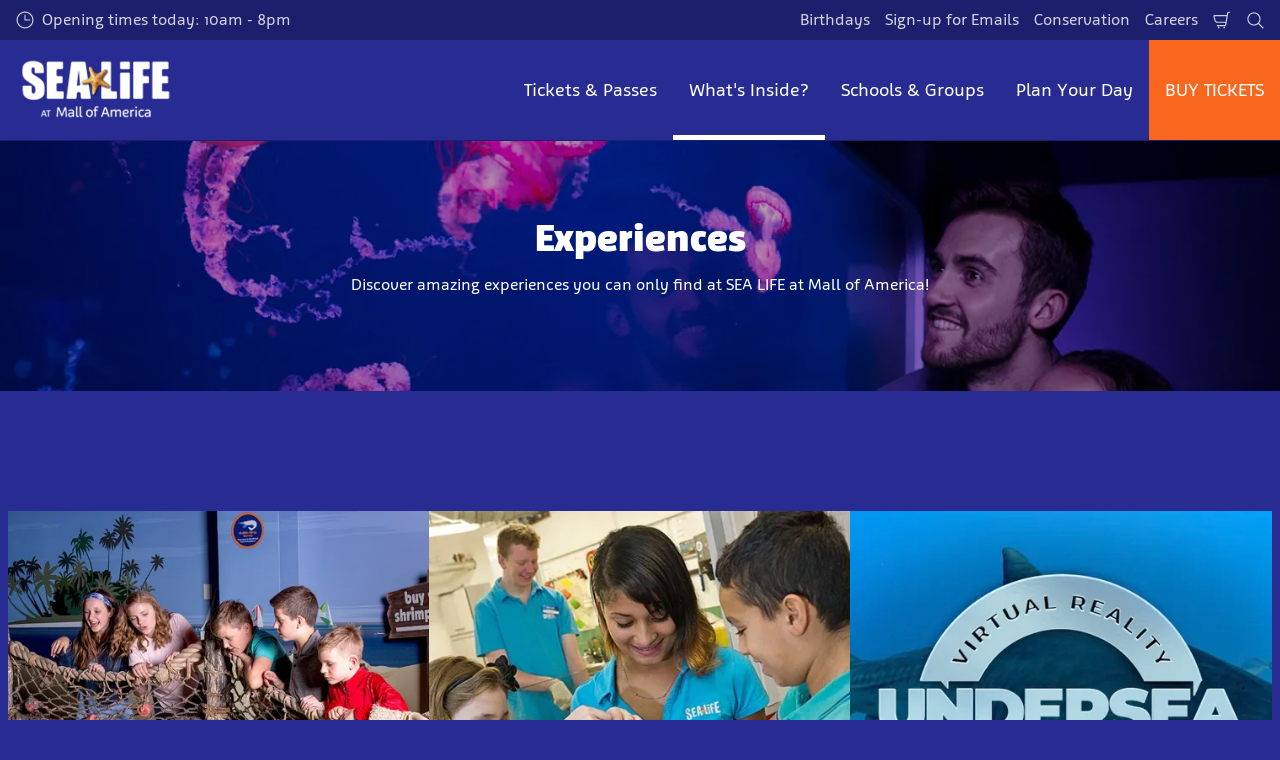

--- FILE ---
content_type: text/html; charset=utf-8
request_url: https://www.visitsealife.com/minnesota/whats-inside/experiences/
body_size: 21467
content:

<!DOCTYPE html>
<html lang="en-US" data-sitename="seaminnesota" data-brandname="sealife" class="no-js no-logo-animation " dir="ltr">
<head>
    
<meta charset="utf-8">
<meta name="viewport" content="width=device-width, initial-scale=1">
<meta name="robots" content="index,follow">
<meta name="description" content="Experiences &amp; events at SEA LIFE at Mall of America">
<meta name="google" content="notranslate">

        <link rel="alternate" hreflang="en-US" href="https://www.visitsealife.com/minnesota/whats-inside/experiences/" />
        <link rel="alternate" hreflang="x-default" href="https://www.visitsealife.com/minnesota/whats-inside/experiences/" />
<meta property="og:image" content="https://www.visitsealife.com/minnesota/media/jx2fokss/jellyfish-couple-front-facing-3000x1000.jpg?format=jpg">
<meta property="og:image:secure_url" content="https://www.visitsealife.com/minnesota/media/jx2fokss/jellyfish-couple-front-facing-3000x1000.jpg?format=jpg" />
<meta property="og:title" content="Experiences | SEA LIFE at Mall of America">
<meta property="og:type" content="website">
<meta property="og:url" content="https://www.visitsealife.com/minnesota/whats-inside/experiences/">
<meta property="og:description" content="Experiences &amp; events at SEA LIFE at Mall of America">
<meta property="og:site_name" content="SEA LIFE Mall of America ">
<meta property="og:locale" content="en_US">

<meta property="twitter:card" content="summary">
<meta property="twitter:site" content="@SEALIFEMN">
<meta property="twitter:creator" content="@SEALIFEMN">
<meta property="twitter:title" content="Experiences | SEA LIFE at Mall of America">
<meta property="twitter:description" content="Experiences &amp; events at SEA LIFE at Mall of America">
<meta property="twitter:image" content="https://www.visitsealife.com/minnesota/media/jx2fokss/jellyfish-couple-front-facing-3000x1000.jpg">
<meta property="twitter:image:alt" content="Jellyfish Couple Front Facing 3000X1000 | SEA LIFE Aquarium">


<meta name="msapplication-TileColor" content="#da532c">
<link rel="apple-touch-icon" sizes="180x180" href="/minnesota/apple-touch-icon.png">
<link rel="icon" type="image/png" sizes="32x32" href="/minnesota/favicon-32x32.png">
<link rel="icon" type="image/png" sizes="16x16" href="/minnesota/favicon-16x16.png">
<link rel="manifest" href="/minnesota/site.webmanifest">

    

<link rel="canonical" href="https://www.visitsealife.com/minnesota/whats-inside/experiences/" />

<title>Experiences | SEA LIFE at Mall of America</title>

<script>
    window.dataLayer = window.dataLayer || [];
</script>


    
       
    <!-- Start VWO Async SmartCode -->
<link rel="preconnect" href="https://dev.visualwebsiteoptimizer.com" />
<script type='text/javascript' id='vwoCode'>
window._vwo_code || (function() {
var account_id=731630,
version=2.0,
settings_tolerance=2000,
hide_element='body',
hide_element_style = 'opacity:0 !important;filter:alpha(opacity=0) !important;background:none !important',
/* DO NOT EDIT BELOW THIS LINE */
f=false,w=window,d=document,v=d.querySelector('#vwoCode'),cK='_vwo_'+account_id+'_settings',cc={};try{var c=JSON.parse(localStorage.getItem('_vwo_'+account_id+'_config'));cc=c&&typeof c==='object'?c:{}}catch(e){}var stT=cc.stT==='session'?w.sessionStorage:w.localStorage;code={use_existing_jquery:function(){return typeof use_existing_jquery!=='undefined'?use_existing_jquery:undefined},library_tolerance:function(){return typeof library_tolerance!=='undefined'?library_tolerance:undefined},settings_tolerance:function(){return cc.sT||settings_tolerance},hide_element_style:function(){return'{'+(cc.hES||hide_element_style)+'}'},hide_element:function(){return typeof cc.hE==='string'?cc.hE:hide_element},getVersion:function(){return version},finish:function(){if(!f){f=true;var e=d.getElementById('_vis_opt_path_hides');if(e)e.parentNode.removeChild(e)}},finished:function(){return f},load:function(e){var t=this.getSettings(),n=d.createElement('script'),i=this;if(t){n.textContent=t;d.getElementsByTagName('head')[0].appendChild(n);if(!w.VWO||VWO.caE){stT.removeItem(cK);i.load(e)}}else{n.fetchPriority='high';n.src=e;n.type='text/javascript';n.onerror=function(){_vwo_code.finish()};d.getElementsByTagName('head')[0].appendChild(n)}},getSettings:function(){try{var e=stT.getItem(cK);if(!e){return}e=JSON.parse(e);if(Date.now()>e.e){stT.removeItem(cK);return}return e.s}catch(e){return}},init:function(){if(d.URL.indexOf('__vwo_disable__')>-1)return;var e=this.settings_tolerance();w._vwo_settings_timer=setTimeout(function(){_vwo_code.finish();stT.removeItem(cK)},e);var t=d.currentScript,n=d.createElement('style'),i=this.hide_element(),r=t&&!t.async&&i?i+this.hide_element_style():'',c=d.getElementsByTagName('head')[0];n.setAttribute('id','_vis_opt_path_hides');v&&n.setAttribute('nonce',v.nonce);n.setAttribute('type','text/css');if(n.styleSheet)n.styleSheet.cssText=r;else n.appendChild(d.createTextNode(r));c.appendChild(n);this.load('https://dev.visualwebsiteoptimizer.com/j.php?a='+account_id+'&u='+encodeURIComponent(d.URL)+'&vn='+version)}};w._vwo_code=code;code.init();})();
</script>
<!-- End VWO Async SmartCode -->

<!-- Google Tag Manager -->
<script>(function(w,d,s,l,i){w[l]=w[l]||[];w[l].push({'gtm.start':
new Date().getTime(),event:'gtm.js'});var f=d.getElementsByTagName(s)[0],
j=d.createElement(s),dl=l!='dataLayer'?'&l='+l:'';j.async=true;j.src=
'https://www.googletagmanager.com/gtm.js?id='+i+dl;f.parentNode.insertBefore(j,f);
})(window,document,'script','dataLayer','GTM-M2BG4L');</script>
<!-- End Google Tag Manager -->

<meta name="p:domain_verify" content="3cd587e7b23ba34eeb75d5d54844f279"/>
       



<script>
    var root = document.querySelector('html');
    root.classList.remove('no-js');
    root.classList.add('js');

    if (window.location.href.indexOf("localhost:8080") !== -1 ||
        window.location.href.indexOf("merlin.global.local") !== -1) {
        root.classList.add('dev');
    }

    window.merlinConfig = {
        i18n: {
            locale: 'en',
            culture: 'en-US'
        },
        urlPrefix: '/minnesota',
        pageId: '3608',
        siteName: 'SeaMinnesota',
        brandName: 'sealife'
    }
</script>

<script async src="/minnesota/dist/js/lazysizes.min.639005490820000000.js"></script>

<link rel="stylesheet" href="/minnesota/style.639005489618459240.css">

    <script type="text/javascript" data-accesso="l=en" defer src="https://me-slminnesota.na.tickets.visitsealife.com/embed/accesso.js"></script>




    <style> 

 /* Round Corners on Decoys Block */
.merlin-ticket {
border-radius: 
15px !important;
}

.merlin-ticket {
border-radius: 15px;
}

 /* Round Corners on Decoys Block */
.main-ticket-content {
    border-radius: 15px!important;;
}

.merlin-ticket .ticket-price-info--inverted {
   border-radius: 15px;
}

.merlin-ticket .ticket-recommended {
   border-radius: 15px;
}
.merlin-tickets-wrapper {
 border-radius: 15px!important;
}

.main-ticket-content  
 {
border-radius: 15px!important;
}

/* Round Corners on Trumpet*/
.hero-frontpage__trumpet--primary span {
    border-radius: 7px;
}

/* Round Corners on Image Price Tag */
.tag {
border-radius: 15px !important;
}
/*Animation to make things pop via scroll, change here to play with opacity and how much the module grows*/
@keyframes appear {
  from {
    opacity: 0;
    scale: 0.8;
  }

  to {
    opacity: 1;
    scale: 1;
  }
}


/*Change top portion with name of content block you want this to apply to, animation range will determine when the from and to opacity & scale happens on the page. This one applies it to the decoys*/
.merlin-ticket {
  animation: appear linear;
  animation-timeline: view();
  animation-range: entry 0% cover 20%;
}


.background-image-block-wrapper.lighttheme .background-image-block__item__content {
       background: hsla(0, 0%, 100%, .7)!important;
    color: black;
}

.four-column-gallery-block__image img {
    border-radius: 7px;
}

.button.button--primary {
  border-radius: 15px !important;
}

.button.button--secondary {
  border-radius: 15px !important;
}

.submit  {
  border-radius: 15px !important;
}

.ticket-link {
  border-radius: 15px !important;
}

</style>
       

<style type="text/css" id="hero-with-teaser-text-styles">
.hero-teaser__bg-img {
background-image: url(/minnesota/media/jx2fokss/jellyfish-couple-front-facing-3000x1000.jpg?rxy=0.493730407523511,0&format=webp&quality=80&width=400&height=300);
background-position: 49.373040752351100% 0%;
}

        @media (min-width:640px){
.hero-teaser__bg-img {
background-image: url(/minnesota/media/jx2fokss/jellyfish-couple-front-facing-3000x1000.jpg?rxy=0.493730407523511,0&format=webp&quality=80&width=640&height=250);
}

}



        @media (min-width:768px){
.hero-teaser__bg-img {
background-image: url(/minnesota/media/jx2fokss/jellyfish-couple-front-facing-3000x1000.jpg?rxy=0.493730407523511,0&format=webp&quality=80&width=768&height=250);
}

}



        @media (min-width:1024px){
.hero-teaser__bg-img {
background-image: url(/minnesota/media/jx2fokss/jellyfish-couple-front-facing-3000x1000.jpg?rxy=0.493730407523511,0&format=webp&quality=80&width=1024&height=350);
}

}



        @media (min-width:1200px){
.hero-teaser__bg-img {
background-image: url(/minnesota/media/jx2fokss/jellyfish-couple-front-facing-3000x1000.jpg?rxy=0.493730407523511,0&format=webp&quality=80&width=1200&height=350);
}

}



        @media (min-width:1300px){
.hero-teaser__bg-img {
background-image: url(/minnesota/media/jx2fokss/jellyfish-couple-front-facing-3000x1000.jpg?rxy=0.493730407523511,0&format=webp&quality=80&width=1300&height=350);
}

}



        @media (min-width:1400px){
.hero-teaser__bg-img {
background-image: url(/minnesota/media/jx2fokss/jellyfish-couple-front-facing-3000x1000.jpg?rxy=0.493730407523511,0&format=webp&quality=80&width=1400&height=350);
}

}



        @media (min-width:1500px){
.hero-teaser__bg-img {
background-image: url(/minnesota/media/jx2fokss/jellyfish-couple-front-facing-3000x1000.jpg?rxy=0.493730407523511,0&format=webp&quality=80&width=1500&height=350);
}

}



        @media (min-width:1600px){
.hero-teaser__bg-img {
background-image: url(/minnesota/media/jx2fokss/jellyfish-couple-front-facing-3000x1000.jpg?rxy=0.493730407523511,0&format=webp&quality=80&width=1600&height=350);
}

}



        @media (min-width:1700px){
.hero-teaser__bg-img {
background-image: url(/minnesota/media/jx2fokss/jellyfish-couple-front-facing-3000x1000.jpg?rxy=0.493730407523511,0&format=webp&quality=80&width=1700&height=350);
}

}



        @media (min-width:1800px){
.hero-teaser__bg-img {
background-image: url(/minnesota/media/jx2fokss/jellyfish-couple-front-facing-3000x1000.jpg?rxy=0.493730407523511,0&format=webp&quality=80&width=1800&height=350);
}

}



        @media (min-width:1900px){
.hero-teaser__bg-img {
background-image: url(/minnesota/media/jx2fokss/jellyfish-couple-front-facing-3000x1000.jpg?rxy=0.493730407523511,0&format=webp&quality=80&width=1900&height=350);
}

}



    </style>

        <link rel="preload" as="font" type="font/woff2" crossorigin href="/minnesota/dist/assets/fonts/Agile-Book.woff2">
        <link rel="preload" as="font" type="font/woff2" crossorigin href="/minnesota/dist/assets/fonts/Agile-Bold.woff2">
        <link rel="preload" as="font" type="font/woff2" crossorigin href="/minnesota/dist/assets/fonts/Agile-Black.woff2">

<script type="text/javascript">!function(T,l,y){var S=T.location,k="script",D="instrumentationKey",C="ingestionendpoint",I="disableExceptionTracking",E="ai.device.",b="toLowerCase",w="crossOrigin",N="POST",e="appInsightsSDK",t=y.name||"appInsights";(y.name||T[e])&&(T[e]=t);var n=T[t]||function(d){var g=!1,f=!1,m={initialize:!0,queue:[],sv:"5",version:2,config:d};function v(e,t){var n={},a="Browser";return n[E+"id"]=a[b](),n[E+"type"]=a,n["ai.operation.name"]=S&&S.pathname||"_unknown_",n["ai.internal.sdkVersion"]="javascript:snippet_"+(m.sv||m.version),{time:function(){var e=new Date;function t(e){var t=""+e;return 1===t.length&&(t="0"+t),t}return e.getUTCFullYear()+"-"+t(1+e.getUTCMonth())+"-"+t(e.getUTCDate())+"T"+t(e.getUTCHours())+":"+t(e.getUTCMinutes())+":"+t(e.getUTCSeconds())+"."+((e.getUTCMilliseconds()/1e3).toFixed(3)+"").slice(2,5)+"Z"}(),iKey:e,name:"Microsoft.ApplicationInsights."+e.replace(/-/g,"")+"."+t,sampleRate:100,tags:n,data:{baseData:{ver:2}}}}var h=d.url||y.src;if(h){function a(e){var t,n,a,i,r,o,s,c,u,p,l;g=!0,m.queue=[],f||(f=!0,t=h,s=function(){var e={},t=d.connectionString;if(t)for(var n=t.split(";"),a=0;a<n.length;a++){var i=n[a].split("=");2===i.length&&(e[i[0][b]()]=i[1])}if(!e[C]){var r=e.endpointsuffix,o=r?e.location:null;e[C]="https://"+(o?o+".":"")+"dc."+(r||"services.visualstudio.com")}return e}(),c=s[D]||d[D]||"",u=s[C],p=u?u+"/v2/track":d.endpointUrl,(l=[]).push((n="SDK LOAD Failure: Failed to load Application Insights SDK script (See stack for details)",a=t,i=p,(o=(r=v(c,"Exception")).data).baseType="ExceptionData",o.baseData.exceptions=[{typeName:"SDKLoadFailed",message:n.replace(/\./g,"-"),hasFullStack:!1,stack:n+"\nSnippet failed to load ["+a+"] -- Telemetry is disabled\nHelp Link: https://go.microsoft.com/fwlink/?linkid=2128109\nHost: "+(S&&S.pathname||"_unknown_")+"\nEndpoint: "+i,parsedStack:[]}],r)),l.push(function(e,t,n,a){var i=v(c,"Message"),r=i.data;r.baseType="MessageData";var o=r.baseData;return o.message='AI (Internal): 99 message:"'+("SDK LOAD Failure: Failed to load Application Insights SDK script (See stack for details) ("+n+")").replace(/\"/g,"")+'"',o.properties={endpoint:a},i}(0,0,t,p)),function(e,t){if(JSON){var n=T.fetch;if(n&&!y.useXhr)n(t,{method:N,body:JSON.stringify(e),mode:"cors"});else if(XMLHttpRequest){var a=new XMLHttpRequest;a.open(N,t),a.setRequestHeader("Content-type","application/json"),a.send(JSON.stringify(e))}}}(l,p))}function i(e,t){f||setTimeout(function(){!t&&m.core||a()},500)}var e=function(){var n=l.createElement(k);n.src=h;var e=y[w];return!e&&""!==e||"undefined"==n[w]||(n[w]=e),n.onload=i,n.onerror=a,n.onreadystatechange=function(e,t){"loaded"!==n.readyState&&"complete"!==n.readyState||i(0,t)},n}();y.ld<0?l.getElementsByTagName("head")[0].appendChild(e):setTimeout(function(){l.getElementsByTagName(k)[0].parentNode.appendChild(e)},y.ld||0)}try{m.cookie=l.cookie}catch(p){}function t(e){for(;e.length;)!function(t){m[t]=function(){var e=arguments;g||m.queue.push(function(){m[t].apply(m,e)})}}(e.pop())}var n="track",r="TrackPage",o="TrackEvent";t([n+"Event",n+"PageView",n+"Exception",n+"Trace",n+"DependencyData",n+"Metric",n+"PageViewPerformance","start"+r,"stop"+r,"start"+o,"stop"+o,"addTelemetryInitializer","setAuthenticatedUserContext","clearAuthenticatedUserContext","flush"]),m.SeverityLevel={Verbose:0,Information:1,Warning:2,Error:3,Critical:4};var s=(d.extensionConfig||{}).ApplicationInsightsAnalytics||{};if(!0!==d[I]&&!0!==s[I]){var c="onerror";t(["_"+c]);var u=T[c];T[c]=function(e,t,n,a,i){var r=u&&u(e,t,n,a,i);return!0!==r&&m["_"+c]({message:e,url:t,lineNumber:n,columnNumber:a,error:i}),r},d.autoExceptionInstrumented=!0}return m}(y.cfg);function a(){y.onInit&&y.onInit(n)}(T[t]=n).queue&&0===n.queue.length?(n.queue.push(a),n.trackPageView({})):a()}(window,document,{
src: "https://js.monitor.azure.com/scripts/b/ai.2.min.js", // The SDK URL Source
crossOrigin: "anonymous", 
cfg: { // Application Insights Configuration
    connectionString: 'InstrumentationKey=38519d65-5dfd-41f5-a2c9-690937a37206;IngestionEndpoint=https://westus-0.in.applicationinsights.azure.com/;LiveEndpoint=https://westus.livediagnostics.monitor.azure.com/;ApplicationId=2547108a-82bd-4fb6-a9d4-d969e471addb'
}});</script></head>
<body data-locale="en" data-culture="en-US" data-urlprefix="/minnesota" data-pageid="3608">
    
    
       
    <!-- Google Tag Manager (noscript) -->
<noscript><iframe src="https://www.googletagmanager.com/ns.html?id=GTM-M2BG4L"
height="0" width="0" style="display:none;visibility:hidden"></iframe></noscript>
<!-- End Google Tag Manager (noscript) -->
       

    

    <script src="/minnesota/dist/js/popper.min.639005490820000000.js"></script>
    <script src="/minnesota/dist/js/tippy-bundle.umd.min.639005490820000000.js"></script>

    <a href="#content" class="sr-only sr-only-focusable skip-to-content"><span>Skip to main content</span></a>

        <header class="page-header" role="banner">
            <script>
    function setLogoOpacity(logo) {
        setTimeout(function () {
            logo.style.opacity = 1;
        }, 300);
    }
</script>
<div class="service-menu-border">
        <div class="service-menu-wrapper">
            <nav class="service-menu">
                <ul class="service-list">
                        <li class="opening-hours js-simple-dropdown" data-position="left">
                                <a href="/minnesota/plan-your-day/before-you-visit/opening-hours/">
                                    <svg xmlns="http://www.w3.org/2000/svg" width="32" height="32" viewBox="0 0 32 32" aria-hidden="true" focusable="false">
  <path d="M15.2928932 16.7071068C15.1119288 16.5261424 15 16.2761424 15 16V7.6c0-.55228475.4477153-1 1-1s1 .44771525 1 1V15h7.4c.5522847 0 1 .4477153 1 1s-.4477153 1-1 1H16c-.2761424 0-.5261424-.1119288-.7071068-.2928932zM16 31C7.71572875 31 1 24.2842712 1 16 1 7.71572875 7.71572875 1 16 1c8.2842712 0 15 6.71572875 15 15 0 8.2842712-6.7157288 15-15 15zm0-2c7.1797017 0 13-5.8202983 13-13 0-7.17970175-5.8202983-13-13-13C8.82029825 3 3 8.82029825 3 16c0 7.1797017 5.82029825 13 13 13z" />
</svg>
                                    <span>Opening times today: 10am - 8pm</span>
                                </a>
                        </li>
                </ul>
            </nav>

            <nav class="service-menu">
                <ul class="service-list">
                                <li> 
<a href="/minnesota/birthdays/" target="_self">Birthdays</a>
</li> 
            <li> 
<a href="/minnesota/information/newsletter/" target="_self">Sign-up for Emails</a>
</li> 
            <li> 
<a href="/minnesota/conservation/" target="_self">Conservation</a>
</li> 
            <li> 
<a href="https://merlincareers.com/jobs?country=united&#x2B;states&amp;attraction=sea&#x2B;life&#x2B;minnesota" target="_blank">Careers</a>
</li> 

                    


                        <li>
                            <button type="button" data-accesso-launch="checkout" class="cart-empty" title="Check out" aria-haspopup="dialog" aria-controls="accesso">
                                <svg xmlns="http://www.w3.org/2000/svg" width="32" height="32" viewBox="0 0 32 32" aria-hidden="true" focusable="false">
  <path d="M22.1052337 21.007837H7.45378964c-2.28415026-.0002509-4.27513712-1.556455-4.8294581-3.7749318L.71739574 9.59667728c-.1509828-.60425565-.01534785-1.24445196.36765361-1.73532342.38300135-.49087132.97061724-.77762523 1.59222338-.77727909H24.4714378l.5797884-3.41172365c.2461988-1.44624758 1.4982464-2.50382452 2.9637556-2.50382452h1.2941091c.5706943 0 1.0333333.4631537 1.0333333 1.03448276 0 .57132905-.462639 1.03448276-1.0333333 1.03448276h-1.2941091c-.4582252 0-.8495313.33052761-.9264131.78215462L24.3493936 20.1381303a1.03194884 1.03194884 0 0 1-.003386.0199241l-.7254257 4.2687168c-.245338 1.4470992-1.4976905 2.5058307-2.9638728 2.5058307H7.60909091c-.57069424 0-1.03333333-.4631537-1.03333333-1.0344828 0-.571329.46263909-1.0344827 1.03333333-1.0344827H20.6567091c.4583006 0 .84968-.3308699.9264131-.7834712l.5221115-3.0723282zm.3516-2.0689655l1.6630041-9.78583091-21.3829568-1.5e-7 1.89237784 7.57793136c.32420568 1.2975203 1.48874517 2.2077529 2.82464419 2.2078997H22.4568337zM8.54848485 29.354232c0-.8438218.68314114-1.5279098 1.52651515-1.5282132.843071 0 1.5265152.6842043 1.5265152 1.5282132 0 .8440088-.6834442 1.5282131-1.5265152 1.5282131-.84307104 0-1.52651515-.6842043-1.52651515-1.5282131zm9.86363635 0c0-.8438218.6831412-1.5279098 1.5265152-1.5282132.843071 0 1.5265151.6842043 1.5265151 1.5282132 0 .8440088-.6834441 1.5282131-1.5265151 1.5282131-.8430711 0-1.5265152-.6842043-1.5265152-1.5282131z" />
</svg>
                                <span class="sr-only">Shopping Cart</span>
                            </button>
                        </li>


                        <li>
                            <button type="button" aria-expanded="false" data-search-button aria-haspopup="dialog" aria-controls="search-layer">
                                <svg xmlns="http://www.w3.org/2000/svg" width="32" height="32" viewBox="0 0 32 32" aria-hidden="true" focusable="false">
  <path d="M21.7333436 23.1464661c-.8753663.7372866-1.8739961 1.35829-2.9822878 1.8293027-5.9797288 2.5413241-12.88740701-.2460536-15.42873112-6.2257824-2.5413241-5.9797287.24605362-12.88740693 6.2257824-15.42873104C15.5278359.77993125 22.4355141 3.56730897 24.9768382 9.54703775c1.7932999 4.21962985.9331727 8.90133215-1.829708 12.18478775l7.6692223 7.6703134c.3904965.3905521.3904515 1.0237171-.0001006 1.4142136s-1.0237171.3904515-1.4142136-.0001006l-7.6686947-7.6697858zm-.6204442-2.1490644c2.6870515-2.7340801 3.6159033-6.9206372 2.0232702-10.66809847-2.1092908-4.96315561-7.8426414-7.27667013-12.80579705-5.16737932C5.36721695 7.27121473 3.05370242 13.0045654 5.16299324 17.967721c2.10929081 4.9631556 7.84264146 7.2766701 12.80579706 5.1673793 1.1628508-.4941998 2.1802497-1.1873421 3.0293909-2.0229093.0174811-.0205467.0359268-.0405536.055337-.0599611.0192252-.0192224.0390382-.0374985.0593812-.0548282z" />
</svg>
                                <span class="sr-only">Search</span>
                            </button>
                        </li>




                </ul>
            </nav>

        </div>

</div>

<div class="main-menu">

    <nav class="desktop-menu init" id="desktop-menu">
                <a href="/minnesota/" class="main-menu-logo">
            <img class="main-menu-image" src="/minnesota/media/jbbacn1x/sea-life-moa-logo-white.png?format=webp&amp;height=280" alt="Logo | SEA LIFE at Mall of America" width="623" height="280" style="opacity: 0;" onload="setLogoOpacity(this);" />
        </a>



        <div class="inner-menu">
            <ol class="menu-list">
                        <li class="">

                            <a href="/minnesota/tickets-passes/" class="main-menu-level-1 " target="_self"  aria-haspopup="dialog">
                                Tickets &amp; Passes

                            </a>


                                <div class="cols-2 ">

                                    <div class="grid-col">
                                        <div class="h2">
                                                <a href="/minnesota/tickets-passes/" class="">
                                                    <svg xmlns="http://www.w3.org/2000/svg" viewBox="0 0 16 12" width="16" height="12" aria-hidden="true" focusable="false">
  <path d="M11.5355339 5L8.2426407 1.7071068c-.3905243-.3905243-.3905243-1.0236893 0-1.4142136.3905243-.39052427 1.0236893-.39052427 1.4142135 0l5.6568543 5.6568543-5.6568543 5.6568542c-.3905242.3905243-1.0236892.3905243-1.4142135 0-.3905243-.3905243-.3905243-1.0236893 0-1.4142135L11.4350288 7H1c-.55228475 0-1-.4477153-1-1s.44771525-1 1-1h10.5355339z"/>
</svg>
                                                    <span>Tickets &amp; Passes</span>
                                                </a>
                                        </div>

                                        <ol class="cols">
                                                <li class="accessible-megamenu-panel-group ">
                                                    <div class="inner-col">
                                                            <h2 class="h3">
Ways To Visit                                                            </h2>
                                                        
        <ol class="main-menu-level-3">
                <li>
                        <a href="/minnesota/tickets-passes/"  class="">
                            <span class="currentIndicator" aria-hidden="true"></span>
                            Tickets
                        </a>
                </li>
                <li>
                        <a href="/minnesota/tickets-passes/ways-to-visit/annual-passes/" target="_self"  class="">
                            <span class="currentIndicator" aria-hidden="true"></span>
                            Annual Passes
                        </a>
                </li>
                <li>
                        <a href="/minnesota/ticket-deals/discount-offers/"  class="">
                            <span class="currentIndicator" aria-hidden="true"></span>
                            Ticket Deals
                        </a>
                </li>
                <li>
                        <a href="/minnesota/birthdays/"  class="">
                            <span class="currentIndicator" aria-hidden="true"></span>
                            Birthdays
                        </a>
                </li>
                <li>
                        <a href="/minnesota/schools-groups/schools/"  class="">
                            <span class="currentIndicator" aria-hidden="true"></span>
                            Schools
                        </a>
                </li>
                <li>
                        <a href="/minnesota/schools-groups/groups/"  class="">
                            <span class="currentIndicator" aria-hidden="true"></span>
                            Groups
                        </a>
                </li>
        </ol>

                                                    </div>
                                                </li>
                                                <li class="accessible-megamenu-panel-group ">
                                                    <div class="inner-col">
                                                            <h2 class="h3">
More Ways to Visit                                                            </h2>
                                                        
        <ol class="main-menu-level-3">
                <li>
                        <a href="/minnesota/whats-inside/experiences/"  class="">
                            <span class="currentIndicator" aria-hidden="true"></span>
                            Experiences
                        </a>
                </li>
                <li>
                        <a href="/minnesota/tickets-passes/more-ways-to-visit/virtual-reality-experience/" target="_self"  class="">
                            <span class="currentIndicator" aria-hidden="true"></span>
                            Virtual Reality Experience
                        </a>
                </li>
                <li>
                        <a href="/minnesota/tickets-passes/more-ways-to-visit/digital-photo-pass/" target="_self"  class="">
                            <span class="currentIndicator" aria-hidden="true"></span>
                            Digital Photo Pass
                        </a>
                </li>
                <li>
                        <a href="/minnesota/tickets-passes/more-ways-to-visit/gift-tickets/" target="_self"  class="">
                            <span class="currentIndicator" aria-hidden="true"></span>
                            Gift Tickets
                        </a>
                </li>
                <li>
                        <a href="/minnesota/tickets-passes/more-ways-to-visit/military-passes/" target="_self"  class="">
                            <span class="currentIndicator" aria-hidden="true"></span>
                            Military Passes
                        </a>
                </li>
                <li>
                        <a href="/minnesota/tickets-passes/more-ways-to-visit/super-neon/" target="_self"  class="">
                            <span class="currentIndicator" aria-hidden="true"></span>
                            Super Neon
                        </a>
                </li>
        </ol>

                                                    </div>
                                                </li>

                                        </ol>
                                    </div>

                                </div>
                        </li>
                        <li class="current">

                            <a href="/minnesota/whats-inside/" class="main-menu-level-1 current" target="_self"  aria-haspopup="dialog">
                                What&#x27;s Inside?

                            </a>


                                <div class="cols-3 ">

                                    <div class="grid-col">
                                        <div class="h2">
                                                <a href="/minnesota/whats-inside/" class="current">
                                                    <svg xmlns="http://www.w3.org/2000/svg" viewBox="0 0 16 12" width="16" height="12" aria-hidden="true" focusable="false">
  <path d="M11.5355339 5L8.2426407 1.7071068c-.3905243-.3905243-.3905243-1.0236893 0-1.4142136.3905243-.39052427 1.0236893-.39052427 1.4142135 0l5.6568543 5.6568543-5.6568543 5.6568542c-.3905242.3905243-1.0236892.3905243-1.4142135 0-.3905243-.3905243-.3905243-1.0236893 0-1.4142135L11.4350288 7H1c-.55228475 0-1-.4477153-1-1s.44771525-1 1-1h10.5355339z"/>
</svg>
                                                    <span>What&#x27;s Inside?</span>
                                                </a>
                                        </div>

                                        <ol class="cols">
                                                <li class="accessible-megamenu-panel-group ">
                                                    <div class="inner-col">
                                                            <h2 class="h3">
                                                                    <a href="/minnesota/whats-inside/exhibits/" target="_self"  class="">Exhibits</a>
                                                            </h2>
                                                        
        <ol class="main-menu-level-3">
                <li>
                        <a href="/minnesota/whats-inside/exhibits/underwater-tunnel/" target="_self"  class="">
                            <span class="currentIndicator" aria-hidden="true"></span>
                            Underwater Tunnel
                        </a>
                </li>
                <li>
                        <a href="/minnesota/whats-inside/exhibits/brave-the-rainforest/" target="_self"  class="">
                            <span class="currentIndicator" aria-hidden="true"></span>
                            Brave the Rainforest
                        </a>
                </li>
                <li>
                        <a href="/minnesota/whats-inside/exhibits/coral-caves/" target="_self"  class="">
                            <span class="currentIndicator" aria-hidden="true"></span>
                            Coral Caves
                        </a>
                </li>
                <li>
                        <a href="/minnesota/whats-inside/exhibits/ray-lagoon/" target="_self"  class="">
                            <span class="currentIndicator" aria-hidden="true"></span>
                            Ray Lagoon
                        </a>
                </li>
                <li>
                        <a href="/minnesota/whats-inside/exhibits/pacific-northwest-rockpool/" target="_self"  class="">
                            <span class="currentIndicator" aria-hidden="true"></span>
                            Pacific Northwest Rockpool
                        </a>
                </li>
                <li>
                        <a href="/minnesota/whats-inside/exhibits/explore-more-exhibits/" target="_self"  class="">
                            <span class="currentIndicator" aria-hidden="true"></span>
                            Explore More Exhibits
                        </a>
                </li>
                <li>
                        <a href="/minnesota/whats-inside/exhibits/sea-life-at-mall-of-america-map/" target="_self"  class="">
                            <span class="currentIndicator" aria-hidden="true"></span>
                            SEA LIFE at Mall of America Map
                        </a>
                </li>
        </ol>

                                                    </div>
                                                </li>
                                                <li class="accessible-megamenu-panel-group ">
                                                    <div class="inner-col">
                                                            <h2 class="h3">
                                                                    <a href="/minnesota/whats-inside/creatures/" target="_self"  class="">Creatures</a>
                                                            </h2>
                                                        
        <ol class="main-menu-level-3">
                <li>
                        <a href="/minnesota/whats-inside/creatures/sharks/" target="_self"  class="">
                            <span class="currentIndicator" aria-hidden="true"></span>
                            Sharks
                        </a>
                </li>
                <li>
                        <a href="/minnesota/whats-inside/creatures/green-sawfish/" target="_self"  class="">
                            <span class="currentIndicator" aria-hidden="true"></span>
                            Green Sawfish
                        </a>
                </li>
                <li>
                        <a href="/minnesota/whats-inside/creatures/stingrays/" target="_self"  class="">
                            <span class="currentIndicator" aria-hidden="true"></span>
                            Stingrays
                        </a>
                </li>
                <li>
                        <a href="/minnesota/whats-inside/creatures/turtles/" target="_self"  class="">
                            <span class="currentIndicator" aria-hidden="true"></span>
                            Turtles
                        </a>
                </li>
                <li>
                        <a href="/minnesota/whats-inside/creatures/guitarsharks/" target="_self"  class="">
                            <span class="currentIndicator" aria-hidden="true"></span>
                            Guitarsharks
                        </a>
                </li>
                <li>
                        <a href="/minnesota/whats-inside/creatures/meet-more-creatures/" target="_self"  class="">
                            <span class="currentIndicator" aria-hidden="true"></span>
                            Meet More Creatures
                        </a>
                </li>
        </ol>

                                                    </div>
                                                </li>
                                                <li class="accessible-megamenu-panel-group current">
                                                    <div class="inner-col">
                                                            <h2 class="h3">
                                                                    <a href="/minnesota/whats-inside/experiences/" target="_self"  class="current">Events &amp; Experiences</a>
                                                            </h2>
                                                        
        <ol class="main-menu-level-3">
                <li>
                        <a href="/minnesota/whats-inside/experiences/help-our-sea-friends/" target="_self"  class="">
                            <span class="currentIndicator" aria-hidden="true"></span>
                            Help Our Sea Friends
                        </a>
                </li>
                <li>
                        <a href="/minnesota/whats-inside/experiences/homeschool-days/" target="_self"  class="">
                            <span class="currentIndicator" aria-hidden="true"></span>
                            Homeschool Days
                        </a>
                </li>
                <li>
                        <a href="/minnesota/whats-inside/experiences/behind-the-scenes-tours/" target="_self"  class="">
                            <span class="currentIndicator" aria-hidden="true"></span>
                            Behind-the-Scenes Tours
                        </a>
                </li>
                <li>
                        <a href="/minnesota/whats-inside/experiences/virtual-reality-experience/" target="_self"  class="">
                            <span class="currentIndicator" aria-hidden="true"></span>
                            Virtual Reality Experience
                        </a>
                </li>
                <li>
                        <a href="/minnesota/whats-inside/experiences/digital-photo-pass/" target="_self"  class="">
                            <span class="currentIndicator" aria-hidden="true"></span>
                            Digital Photo Pass
                        </a>
                </li>
                <li>
                        <a href="/minnesota/whats-inside/experiences/feed-the-rays/" target="_self"  class="">
                            <span class="currentIndicator" aria-hidden="true"></span>
                            Feed the Rays
                        </a>
                </li>
                <li>
                        <a href="/minnesota/whats-inside/experiences/sleep-under-the-sea/" target="_self"  class="">
                            <span class="currentIndicator" aria-hidden="true"></span>
                            Sleep Under the Sea
                        </a>
                </li>
                <li>
                        <a href="/minnesota/whats-inside/experiences/under-the-sea-proposals/" target="_self"  class="">
                            <span class="currentIndicator" aria-hidden="true"></span>
                            Under The Sea Proposals
                        </a>
                </li>
        </ol>

                                                    </div>
                                                </li>

                                        </ol>
                                    </div>

                                </div>
                        </li>
                        <li class="">

                            <a href="/minnesota/schools-groups/" class="main-menu-level-1 " target="_self"  aria-haspopup="dialog">
                                Schools &amp; Groups

                            </a>


                                <div class="cols-4 ">

                                    <div class="grid-col">
                                        <div class="h2">
                                                <a href="/minnesota/schools-groups/" class="">
                                                    <svg xmlns="http://www.w3.org/2000/svg" viewBox="0 0 16 12" width="16" height="12" aria-hidden="true" focusable="false">
  <path d="M11.5355339 5L8.2426407 1.7071068c-.3905243-.3905243-.3905243-1.0236893 0-1.4142136.3905243-.39052427 1.0236893-.39052427 1.4142135 0l5.6568543 5.6568543-5.6568543 5.6568542c-.3905242.3905243-1.0236892.3905243-1.4142135 0-.3905243-.3905243-.3905243-1.0236893 0-1.4142135L11.4350288 7H1c-.55228475 0-1-.4477153-1-1s.44771525-1 1-1h10.5355339z"/>
</svg>
                                                    <span>Schools &amp; Groups</span>
                                                </a>
                                        </div>

                                        <ol class="cols">
                                                <li class="accessible-megamenu-panel-group ">
                                                    <div class="inner-col">
                                                            <h2 class="h3">
                                                                    <a href="/minnesota/schools-groups/schools/" target="_self"  class="">Schools</a>
                                                            </h2>
                                                        

                                                    </div>
                                                </li>
                                                <li class="accessible-megamenu-panel-group ">
                                                    <div class="inner-col">
                                                            <h2 class="h3">
                                                                    <a href="/minnesota/schools-groups/groups/" target="_self"  class="">Groups</a>
                                                            </h2>
                                                        

                                                    </div>
                                                </li>
                                                <li class="accessible-megamenu-panel-group ">
                                                    <div class="inner-col">
                                                            <h2 class="h3">
                                                                    <a href="/minnesota/schools-groups/scouts/" target="_self"  class="">Scouts</a>
                                                            </h2>
                                                        

                                                    </div>
                                                </li>
                                                <li class="accessible-megamenu-panel-group ">
                                                    <div class="inner-col">
                                                            <h2 class="h3">
                                                                    <a href="/minnesota/schools-groups/education-workshops/" target="_self"  class="">Education Workshops</a>
                                                            </h2>
                                                        

                                                    </div>
                                                </li>

                                        </ol>
                                    </div>

                                </div>
                        </li>
                        <li class="">

                            <a href="/minnesota/plan-your-day/" class="main-menu-level-1 " target="_self"  aria-haspopup="dialog">
                                Plan Your Day

                            </a>


                                <div class="cols-2 ">

                                    <div class="grid-col">
                                        <div class="h2">
                                                <a href="/minnesota/plan-your-day/" class="">
                                                    <svg xmlns="http://www.w3.org/2000/svg" viewBox="0 0 16 12" width="16" height="12" aria-hidden="true" focusable="false">
  <path d="M11.5355339 5L8.2426407 1.7071068c-.3905243-.3905243-.3905243-1.0236893 0-1.4142136.3905243-.39052427 1.0236893-.39052427 1.4142135 0l5.6568543 5.6568543-5.6568543 5.6568542c-.3905242.3905243-1.0236892.3905243-1.4142135 0-.3905243-.3905243-.3905243-1.0236893 0-1.4142135L11.4350288 7H1c-.55228475 0-1-.4477153-1-1s.44771525-1 1-1h10.5355339z"/>
</svg>
                                                    <span>Plan Your Day</span>
                                                </a>
                                        </div>

                                        <ol class="cols">
                                                <li class="accessible-megamenu-panel-group ">
                                                    <div class="inner-col">
                                                            <h2 class="h3">
Before You Visit                                                            </h2>
                                                        
        <ol class="main-menu-level-3">
                <li>
                        <a href="/minnesota/plan-your-day/before-you-visit/opening-hours/" target="_self"  class="">
                            <span class="currentIndicator" aria-hidden="true"></span>
                            Opening Hours
                        </a>
                </li>
                <li>
                        <a href="/minnesota/plan-your-day/before-you-visit/talks-feedings/" target="_self"  class="">
                            <span class="currentIndicator" aria-hidden="true"></span>
                            Talks &amp; Feedings
                        </a>
                </li>
                <li>
                        <a href="/minnesota/plan-your-day/before-you-visit/directions-parking/" target="_self"  class="">
                            <span class="currentIndicator" aria-hidden="true"></span>
                            Directions &amp; Parking
                        </a>
                </li>
                <li>
                        <a href="/minnesota/plan-your-day/before-you-visit/faq-s/" target="_self"  class="">
                            <span class="currentIndicator" aria-hidden="true"></span>
                            FAQ&#x27;s
                        </a>
                </li>
                <li>
                        <a href="/minnesota/plan-your-day/before-you-visit/sensory-inclusive-resources/" target="_self"  class="">
                            <span class="currentIndicator" aria-hidden="true"></span>
                            Sensory Inclusive Resources
                        </a>
                </li>
        </ol>

                                                    </div>
                                                </li>
                                                <li class="accessible-megamenu-panel-group ">
                                                    <div class="inner-col">
                                                            <h2 class="h3">
Information                                                            </h2>
                                                        
        <ol class="main-menu-level-3">
                <li>
                        <a href="/minnesota/plan-your-day/information/accessibility-guide/" target="_self"  class="">
                            <span class="currentIndicator" aria-hidden="true"></span>
                            Accessibility Guide
                        </a>
                </li>
                <li>
                        <a href="/minnesota/plan-your-day/information/security/" target="_self"  class="">
                            <span class="currentIndicator" aria-hidden="true"></span>
                            Security
                        </a>
                </li>
        </ol>

                                                    </div>
                                                </li>

                                        </ol>
                                    </div>

                                </div>
                        </li>
                

        <li class="book-now-menu">
                    <a href="/minnesota/tickets-passes/" target="_self" class="book-now-menu__label main-menu-level-1">BUY TICKETS</a>

        </li>

            </ol>
        </div>
    </nav>

    <nav class="mobile-menu init">

        <div class="js-simple-dropdown js-simple-dropdown--no-position book-now-wrapper">
            
                <a href="/minnesota/tickets-passes/" target="_self" class="book-now-button">
                    <span class="book-now-button__dot" aria-hidden="true">
                        <svg xmlns="http://www.w3.org/2000/svg" width="32" height="32" viewBox="0 0 32 32" aria-hidden="true" focusable="false">
  <path d="M21.6874998 29.4306452c-4.0578771 0-7.35-3.2676159-7.35-7.3016129 0-4.0339971 3.2921229-7.3016129 7.35-7.3016129 4.057877 0 7.35 3.2676158 7.35 7.3016129 0 4.033997-3.292123 7.3016129-7.35 7.3016129zm0-1.7c3.1218247 0 5.65-2.5093552 5.65-5.6016129 0-3.0922578-2.5281753-5.6016129-5.65-5.6016129-3.1218247 0-5.65 2.5093551-5.65 5.6016129 0 3.0922577 2.5281753 5.6016129 5.65 5.6016129zm2.5730869-8.5350578c.2839241-.3738489.8171544-.4467472 1.1910032-.1628231s.4467471.8171544.162823 1.1910032l-3.411759 4.4923323c-.3018776.3960443-.7607429.6427402-1.2583739.6779385-.4971641.0351653-.9859986-.1440852-1.3428681-.4945163l-1.7611994-1.7394058c-.3340058-.3298727-.3373563-.8680525-.0074836-1.2020582.3298726-.3340058.8680524-.3373563 1.2020582-.0074837l1.7594528 1.7376857c.0068789.0067547.0180864.0108644.0300957.010015.0115424-.0008164.0211584-.0059862.0253948-.0115419l3.4108563-4.4911457zM8.19553373 13.2602151c0 2.402145-1.8478705 4.4318046-4.34553394 4.8185051v2.4374088c0 .4071177.3823511.7629033.88333388.7629033h6.93333318c.46944205 0 .85000005.3805579.85000005.85 0 .469442-.380558.85-.85000005.85H4.73333367c-1.41360452 0-2.58334016-1.0884574-2.58334016-2.4629033v-2.4836231c.00080829-.8234154.6218713-1.5056469 1.44316438-1.6337621 1.68624384-.2614191 2.90237584-1.5971912 2.90237584-3.1385287 0-1.54133755-1.216132-2.87710972-2.90049903-3.13823997-.82265787-.12565564-1.44606-.80952995-1.44504119-1.63380309V6c0-1.37444588 1.16973564-2.46290323 2.58334016-2.46290323H27.2666665c1.4136045 0 2.5833333 1.08845735 2.5833333 2.46290323v2.48703569c-.0009831.82345755-.6226131 1.50538814-1.4404304 1.63207276-1.4271457.22599946-2.5442513 1.23173797-2.8260191 2.51482178-.1006911.45851627-.5540182.74859087-1.0125344.64789977-.4585162-.1006911-.7485908-.5540182-.6478998-1.01253442.4352561-1.98202226 2.1170551-3.49615835 4.2268774-3.82991935V6c0-.40711782-.3823444-.76290323-.883327-.76290323H4.73333367c-.50098278 0-.88333388.35578561-.88333388.76290323l.0035986 2.44175455c2.49406484.38665587 4.34193534 2.41631547 4.34193534 4.81846055zm3.77946606 5.6430107c0 .469442-.38055796.85-.85.85-.46944203 0-.85-.380558-.85-.85v-1.6129032c0-.4694421.38055797-.85.85-.85.46944204 0 .85.3805579.85.85v1.6129032zm0-4.8387097c0 .4694421-.38055796.85-.85.85-.46944203 0-.85-.3805579-.85-.85v-1.6129032c0-.46944203.38055797-.85.85-.85.46944204 0 .85.38055797.85.85v1.6129032zm0-4.83870965c0 .46944204-.38055796.85-.85.85-.46944203 0-.85-.38055796-.85-.85V7.61290323c0-.46944204.38055797-.85.85-.85.46944204 0 .85.38055796.85.85v1.61290322z" />
</svg>
                    </span>
                    <span class="book-now-button__label">Book Now</span>
                </a>

        </div>
    
                <a href="/minnesota/" class="main-menu-logo">
            <img class="main-menu-image" src="/minnesota/media/jbbacn1x/sea-life-moa-logo-white.png?format=webp&amp;height=280" alt="Logo | SEA LIFE at Mall of America" width="623" height="280" style="opacity: 0;" onload="setLogoOpacity(this);" />
        </a>



            <button class="accessible-megamenu-toggle cart-empty" aria-expanded="false">
                <span class="sr-only">Toggle Navigation</span>

                <span class="burger" aria-hidden="true">
                    <span></span>
                    <span></span>
                    <span></span>
                </span>

                <span class="label">Menu</span>

            </button>
            <div class="inner-menu">

                            <div class="opening-hours-wrapper">
                                <a class="opening-hours-wrapper__button opening-hours-wrapper__button--single" href="/minnesota/plan-your-day/before-you-visit/opening-hours/">
                                    <svg xmlns="http://www.w3.org/2000/svg" width="32" height="32" viewBox="0 0 32 32" aria-hidden="true" focusable="false">
  <path d="M15.2928932 16.7071068C15.1119288 16.5261424 15 16.2761424 15 16V7.6c0-.55228475.4477153-1 1-1s1 .44771525 1 1V15h7.4c.5522847 0 1 .4477153 1 1s-.4477153 1-1 1H16c-.2761424 0-.5261424-.1119288-.7071068-.2928932zM16 31C7.71572875 31 1 24.2842712 1 16 1 7.71572875 7.71572875 1 16 1c8.2842712 0 15 6.71572875 15 15 0 8.2842712-6.7157288 15-15 15zm0-2c7.1797017 0 13-5.8202983 13-13 0-7.17970175-5.8202983-13-13-13C8.82029825 3 3 8.82029825 3 16c0 7.1797017 5.82029825 13 13 13z" />
</svg>
                                    <span>Opening times today: 10am - 8pm</span>
                                </a>
                            </div>

                <ol class="menu-list">




                        <li class="">

                            <div class="activators">
                                <div class="h2">
                                        <a href="/minnesota/tickets-passes/" class="ignoreClick ">
                                            <span class="currentIndicator" aria-hidden="true"></span>
                                            Tickets &amp; Passes
                                        </a>

                                </div>
                                    <button type="button" class="main-menu-level-1 " aria-expanded="false">
                                        <span><svg xmlns="http://www.w3.org/2000/svg" viewBox="0 0 32 20" width="32" height="20" aria-hidden="true" focusable="false">
  <path d="M16 12.318L27.333.796c1.043-1.061 2.735-1.061 3.778 0 1.043 1.061 1.043 2.78 0 3.841L16 20 .888 4.637C-.155 3.576-.155 1.857.888.796c1.043-1.061 2.735-1.061 3.778 0L16 12.318z"/>
</svg></span>
                                        <span class="sr-only">Toggle Navigation</span>
                                    </button>
                            </div>

                                <ol class="cols  ">

                                        <li class="accessible-megamenu-panel-group ">
                                                <div class="activators">
                                                    <h2 class="h3">
                                                            <div>Ways To Visit</div>
                                                    </h2>
                                                </div>
                                            
        <ol class="main-menu-level-3">
                <li>
                        <a href="/minnesota/tickets-passes/"  class="">
                            <span class="currentIndicator" aria-hidden="true"></span>
                            Tickets
                        </a>
                </li>
                <li>
                        <a href="/minnesota/tickets-passes/ways-to-visit/annual-passes/" target="_self"  class="">
                            <span class="currentIndicator" aria-hidden="true"></span>
                            Annual Passes
                        </a>
                </li>
                <li>
                        <a href="/minnesota/ticket-deals/discount-offers/"  class="">
                            <span class="currentIndicator" aria-hidden="true"></span>
                            Ticket Deals
                        </a>
                </li>
                <li>
                        <a href="/minnesota/birthdays/"  class="">
                            <span class="currentIndicator" aria-hidden="true"></span>
                            Birthdays
                        </a>
                </li>
                <li>
                        <a href="/minnesota/schools-groups/schools/"  class="">
                            <span class="currentIndicator" aria-hidden="true"></span>
                            Schools
                        </a>
                </li>
                <li>
                        <a href="/minnesota/schools-groups/groups/"  class="">
                            <span class="currentIndicator" aria-hidden="true"></span>
                            Groups
                        </a>
                </li>
        </ol>

                                        </li>
                                        <li class="accessible-megamenu-panel-group ">
                                                <div class="activators">
                                                    <h2 class="h3">
                                                            <div>More Ways to Visit</div>
                                                    </h2>
                                                </div>
                                            
        <ol class="main-menu-level-3">
                <li>
                        <a href="/minnesota/whats-inside/experiences/"  class="">
                            <span class="currentIndicator" aria-hidden="true"></span>
                            Experiences
                        </a>
                </li>
                <li>
                        <a href="/minnesota/tickets-passes/more-ways-to-visit/virtual-reality-experience/" target="_self"  class="">
                            <span class="currentIndicator" aria-hidden="true"></span>
                            Virtual Reality Experience
                        </a>
                </li>
                <li>
                        <a href="/minnesota/tickets-passes/more-ways-to-visit/digital-photo-pass/" target="_self"  class="">
                            <span class="currentIndicator" aria-hidden="true"></span>
                            Digital Photo Pass
                        </a>
                </li>
                <li>
                        <a href="/minnesota/tickets-passes/more-ways-to-visit/gift-tickets/" target="_self"  class="">
                            <span class="currentIndicator" aria-hidden="true"></span>
                            Gift Tickets
                        </a>
                </li>
                <li>
                        <a href="/minnesota/tickets-passes/more-ways-to-visit/military-passes/" target="_self"  class="">
                            <span class="currentIndicator" aria-hidden="true"></span>
                            Military Passes
                        </a>
                </li>
                <li>
                        <a href="/minnesota/tickets-passes/more-ways-to-visit/super-neon/" target="_self"  class="">
                            <span class="currentIndicator" aria-hidden="true"></span>
                            Super Neon
                        </a>
                </li>
        </ol>

                                        </li>
                                </ol>
                        </li>
                        <li class="current">

                            <div class="activators">
                                <div class="h2">
                                        <a href="/minnesota/whats-inside/" class="ignoreClick current">
                                            <span class="currentIndicator" aria-hidden="true"></span>
                                            What&#x27;s Inside?
                                        </a>

                                </div>
                                    <button type="button" class="main-menu-level-1 open" aria-expanded="true">
                                        <span><svg xmlns="http://www.w3.org/2000/svg" viewBox="0 0 32 20" width="32" height="20" aria-hidden="true" focusable="false">
  <path d="M16 12.318L27.333.796c1.043-1.061 2.735-1.061 3.778 0 1.043 1.061 1.043 2.78 0 3.841L16 20 .888 4.637C-.155 3.576-.155 1.857.888.796c1.043-1.061 2.735-1.061 3.778 0L16 12.318z"/>
</svg></span>
                                        <span class="sr-only">Toggle Navigation</span>
                                    </button>
                            </div>

                                <ol class="cols  open">

                                        <li class="accessible-megamenu-panel-group ">
                                                <div class="activators">
                                                    <h2 class="h3">
                                                            <a href="/minnesota/whats-inside/exhibits/" class="">
                                                                <span class="currentIndicator" aria-hidden="true"></span>
                                                                Exhibits
                                                            </a>
                                                    </h2>
                                                </div>
                                            
        <ol class="main-menu-level-3">
                <li>
                        <a href="/minnesota/whats-inside/exhibits/underwater-tunnel/" target="_self"  class="">
                            <span class="currentIndicator" aria-hidden="true"></span>
                            Underwater Tunnel
                        </a>
                </li>
                <li>
                        <a href="/minnesota/whats-inside/exhibits/brave-the-rainforest/" target="_self"  class="">
                            <span class="currentIndicator" aria-hidden="true"></span>
                            Brave the Rainforest
                        </a>
                </li>
                <li>
                        <a href="/minnesota/whats-inside/exhibits/coral-caves/" target="_self"  class="">
                            <span class="currentIndicator" aria-hidden="true"></span>
                            Coral Caves
                        </a>
                </li>
                <li>
                        <a href="/minnesota/whats-inside/exhibits/ray-lagoon/" target="_self"  class="">
                            <span class="currentIndicator" aria-hidden="true"></span>
                            Ray Lagoon
                        </a>
                </li>
                <li>
                        <a href="/minnesota/whats-inside/exhibits/pacific-northwest-rockpool/" target="_self"  class="">
                            <span class="currentIndicator" aria-hidden="true"></span>
                            Pacific Northwest Rockpool
                        </a>
                </li>
                <li>
                        <a href="/minnesota/whats-inside/exhibits/explore-more-exhibits/" target="_self"  class="">
                            <span class="currentIndicator" aria-hidden="true"></span>
                            Explore More Exhibits
                        </a>
                </li>
                <li>
                        <a href="/minnesota/whats-inside/exhibits/sea-life-at-mall-of-america-map/" target="_self"  class="">
                            <span class="currentIndicator" aria-hidden="true"></span>
                            SEA LIFE at Mall of America Map
                        </a>
                </li>
        </ol>

                                        </li>
                                        <li class="accessible-megamenu-panel-group ">
                                                <div class="activators">
                                                    <h2 class="h3">
                                                            <a href="/minnesota/whats-inside/creatures/" class="">
                                                                <span class="currentIndicator" aria-hidden="true"></span>
                                                                Creatures
                                                            </a>
                                                    </h2>
                                                </div>
                                            
        <ol class="main-menu-level-3">
                <li>
                        <a href="/minnesota/whats-inside/creatures/sharks/" target="_self"  class="">
                            <span class="currentIndicator" aria-hidden="true"></span>
                            Sharks
                        </a>
                </li>
                <li>
                        <a href="/minnesota/whats-inside/creatures/green-sawfish/" target="_self"  class="">
                            <span class="currentIndicator" aria-hidden="true"></span>
                            Green Sawfish
                        </a>
                </li>
                <li>
                        <a href="/minnesota/whats-inside/creatures/stingrays/" target="_self"  class="">
                            <span class="currentIndicator" aria-hidden="true"></span>
                            Stingrays
                        </a>
                </li>
                <li>
                        <a href="/minnesota/whats-inside/creatures/turtles/" target="_self"  class="">
                            <span class="currentIndicator" aria-hidden="true"></span>
                            Turtles
                        </a>
                </li>
                <li>
                        <a href="/minnesota/whats-inside/creatures/guitarsharks/" target="_self"  class="">
                            <span class="currentIndicator" aria-hidden="true"></span>
                            Guitarsharks
                        </a>
                </li>
                <li>
                        <a href="/minnesota/whats-inside/creatures/meet-more-creatures/" target="_self"  class="">
                            <span class="currentIndicator" aria-hidden="true"></span>
                            Meet More Creatures
                        </a>
                </li>
        </ol>

                                        </li>
                                        <li class="accessible-megamenu-panel-group current">
                                                <div class="activators">
                                                    <h2 class="h3">
                                                            <a href="/minnesota/whats-inside/experiences/" class="current">
                                                                <span class="currentIndicator" aria-hidden="true"></span>
                                                                Events &amp; Experiences
                                                            </a>
                                                    </h2>
                                                </div>
                                            
        <ol class="main-menu-level-3">
                <li>
                        <a href="/minnesota/whats-inside/experiences/help-our-sea-friends/" target="_self"  class="">
                            <span class="currentIndicator" aria-hidden="true"></span>
                            Help Our Sea Friends
                        </a>
                </li>
                <li>
                        <a href="/minnesota/whats-inside/experiences/homeschool-days/" target="_self"  class="">
                            <span class="currentIndicator" aria-hidden="true"></span>
                            Homeschool Days
                        </a>
                </li>
                <li>
                        <a href="/minnesota/whats-inside/experiences/behind-the-scenes-tours/" target="_self"  class="">
                            <span class="currentIndicator" aria-hidden="true"></span>
                            Behind-the-Scenes Tours
                        </a>
                </li>
                <li>
                        <a href="/minnesota/whats-inside/experiences/virtual-reality-experience/" target="_self"  class="">
                            <span class="currentIndicator" aria-hidden="true"></span>
                            Virtual Reality Experience
                        </a>
                </li>
                <li>
                        <a href="/minnesota/whats-inside/experiences/digital-photo-pass/" target="_self"  class="">
                            <span class="currentIndicator" aria-hidden="true"></span>
                            Digital Photo Pass
                        </a>
                </li>
                <li>
                        <a href="/minnesota/whats-inside/experiences/feed-the-rays/" target="_self"  class="">
                            <span class="currentIndicator" aria-hidden="true"></span>
                            Feed the Rays
                        </a>
                </li>
                <li>
                        <a href="/minnesota/whats-inside/experiences/sleep-under-the-sea/" target="_self"  class="">
                            <span class="currentIndicator" aria-hidden="true"></span>
                            Sleep Under the Sea
                        </a>
                </li>
                <li>
                        <a href="/minnesota/whats-inside/experiences/under-the-sea-proposals/" target="_self"  class="">
                            <span class="currentIndicator" aria-hidden="true"></span>
                            Under The Sea Proposals
                        </a>
                </li>
        </ol>

                                        </li>
                                </ol>
                        </li>
                        <li class="">

                            <div class="activators">
                                <div class="h2">
                                        <a href="/minnesota/schools-groups/" class="ignoreClick ">
                                            <span class="currentIndicator" aria-hidden="true"></span>
                                            Schools &amp; Groups
                                        </a>

                                </div>
                                    <button type="button" class="main-menu-level-1 " aria-expanded="false">
                                        <span><svg xmlns="http://www.w3.org/2000/svg" viewBox="0 0 32 20" width="32" height="20" aria-hidden="true" focusable="false">
  <path d="M16 12.318L27.333.796c1.043-1.061 2.735-1.061 3.778 0 1.043 1.061 1.043 2.78 0 3.841L16 20 .888 4.637C-.155 3.576-.155 1.857.888.796c1.043-1.061 2.735-1.061 3.778 0L16 12.318z"/>
</svg></span>
                                        <span class="sr-only">Toggle Navigation</span>
                                    </button>
                            </div>

                                <ol class="cols  ">

                                        <li class="accessible-megamenu-panel-group ">
                                                <div class="activators">
                                                    <h2 class="h3">
                                                            <a href="/minnesota/schools-groups/schools/" class="">
                                                                <span class="currentIndicator" aria-hidden="true"></span>
                                                                Schools
                                                            </a>
                                                    </h2>
                                                </div>
                                            

                                        </li>
                                        <li class="accessible-megamenu-panel-group ">
                                                <div class="activators">
                                                    <h2 class="h3">
                                                            <a href="/minnesota/schools-groups/groups/" class="">
                                                                <span class="currentIndicator" aria-hidden="true"></span>
                                                                Groups
                                                            </a>
                                                    </h2>
                                                </div>
                                            

                                        </li>
                                        <li class="accessible-megamenu-panel-group ">
                                                <div class="activators">
                                                    <h2 class="h3">
                                                            <a href="/minnesota/schools-groups/scouts/" class="">
                                                                <span class="currentIndicator" aria-hidden="true"></span>
                                                                Scouts
                                                            </a>
                                                    </h2>
                                                </div>
                                            

                                        </li>
                                        <li class="accessible-megamenu-panel-group ">
                                                <div class="activators">
                                                    <h2 class="h3">
                                                            <a href="/minnesota/schools-groups/education-workshops/" class="">
                                                                <span class="currentIndicator" aria-hidden="true"></span>
                                                                Education Workshops
                                                            </a>
                                                    </h2>
                                                </div>
                                            

                                        </li>
                                </ol>
                        </li>
                        <li class="">

                            <div class="activators">
                                <div class="h2">
                                        <a href="/minnesota/plan-your-day/" class="ignoreClick ">
                                            <span class="currentIndicator" aria-hidden="true"></span>
                                            Plan Your Day
                                        </a>

                                </div>
                                    <button type="button" class="main-menu-level-1 " aria-expanded="false">
                                        <span><svg xmlns="http://www.w3.org/2000/svg" viewBox="0 0 32 20" width="32" height="20" aria-hidden="true" focusable="false">
  <path d="M16 12.318L27.333.796c1.043-1.061 2.735-1.061 3.778 0 1.043 1.061 1.043 2.78 0 3.841L16 20 .888 4.637C-.155 3.576-.155 1.857.888.796c1.043-1.061 2.735-1.061 3.778 0L16 12.318z"/>
</svg></span>
                                        <span class="sr-only">Toggle Navigation</span>
                                    </button>
                            </div>

                                <ol class="cols  ">

                                        <li class="accessible-megamenu-panel-group ">
                                                <div class="activators">
                                                    <h2 class="h3">
                                                            <div>Before You Visit</div>
                                                    </h2>
                                                </div>
                                            
        <ol class="main-menu-level-3">
                <li>
                        <a href="/minnesota/plan-your-day/before-you-visit/opening-hours/" target="_self"  class="">
                            <span class="currentIndicator" aria-hidden="true"></span>
                            Opening Hours
                        </a>
                </li>
                <li>
                        <a href="/minnesota/plan-your-day/before-you-visit/talks-feedings/" target="_self"  class="">
                            <span class="currentIndicator" aria-hidden="true"></span>
                            Talks &amp; Feedings
                        </a>
                </li>
                <li>
                        <a href="/minnesota/plan-your-day/before-you-visit/directions-parking/" target="_self"  class="">
                            <span class="currentIndicator" aria-hidden="true"></span>
                            Directions &amp; Parking
                        </a>
                </li>
                <li>
                        <a href="/minnesota/plan-your-day/before-you-visit/faq-s/" target="_self"  class="">
                            <span class="currentIndicator" aria-hidden="true"></span>
                            FAQ&#x27;s
                        </a>
                </li>
                <li>
                        <a href="/minnesota/plan-your-day/before-you-visit/sensory-inclusive-resources/" target="_self"  class="">
                            <span class="currentIndicator" aria-hidden="true"></span>
                            Sensory Inclusive Resources
                        </a>
                </li>
        </ol>

                                        </li>
                                        <li class="accessible-megamenu-panel-group ">
                                                <div class="activators">
                                                    <h2 class="h3">
                                                            <div>Information</div>
                                                    </h2>
                                                </div>
                                            
        <ol class="main-menu-level-3">
                <li>
                        <a href="/minnesota/plan-your-day/information/accessibility-guide/" target="_self"  class="">
                            <span class="currentIndicator" aria-hidden="true"></span>
                            Accessibility Guide
                        </a>
                </li>
                <li>
                        <a href="/minnesota/plan-your-day/information/security/" target="_self"  class="">
                            <span class="currentIndicator" aria-hidden="true"></span>
                            Security
                        </a>
                </li>
        </ol>

                                        </li>
                                </ol>
                        </li>



                </ol>

                    <ul class="mobile-service-menu mobile-service-menu--links" style="padding-bottom: 3rem;">
                                    <li> 
<a href="/minnesota/birthdays/" target="_self">Birthdays</a>
</li> 
            <li> 
<a href="/minnesota/information/newsletter/" target="_self">Sign-up for Emails</a>
</li> 
            <li> 
<a href="/minnesota/conservation/" target="_self">Conservation</a>
</li> 
            <li> 
<a href="https://merlincareers.com/jobs?country=united&#x2B;states&amp;attraction=sea&#x2B;life&#x2B;minnesota" target="_blank">Careers</a>
</li> 

                    </ul>

                <div class="service-menu-icons">
                    <ul>
                        <li>
                            <a href="/minnesota/">
                                <svg xmlns="http://www.w3.org/2000/svg" width="24" height="24" viewBox="0 0 24 24" aria-hidden="true" focusable="false">
  <path d="M19.7 21.9h-5.6c-.3 0-.5-.2-.5-.5v-5.6c0-.5-.4-.9-.9-.9h-1.4c-.5 0-.9.4-.9.9v5.6c0 .3-.2.5-.5.5H4.3c-.3 0-.5-.2-.5-.5v-7.6c0-.3.2-.5.5-.5s.5.2.5.5v7.1h4.6v-5.1c0-1 .9-1.9 1.9-1.9h1.4c1 0 1.9.8 1.9 1.9v5.1h4.6v-7.1c0-.3.2-.5.5-.5s.5.2.5.5v7.6c0 .3-.2.5-.5.5z"/>
  <path d="M22.5 12.9c-.1 0-.3 0-.4-.1l-9.5-9.4c-.3-.3-.9-.3-1.3 0l-9.5 9.4c-.2.2-.5.2-.7 0-.2-.2-.2-.5 0-.7l9.5-9.4c.7-.7 2-.7 2.7 0l9.5 9.4c.2.2.2.5 0 .7 0 .1-.2.1-.3.1z"/>
</svg>
                                <span class="sr-only">Home</span>
                            </a>
                        </li>
                            <li class="js-simple-dropdown js-simple-dropdown--no-position">
                                <button type="button" aria-expanded="false">
                                    <svg xmlns="http://www.w3.org/2000/svg" width="24" height="24" viewBox="0 0 24 24" aria-hidden="true" focusable="false">
  <path d="M11.1 21.3C5.5 21.3 1 16.8 1 11.2S5.5 1 11.1 1s10.1 4.5 10.1 10.1-4.5 10.2-10.1 10.2zm0-19.3C6.1 2 2 6.1 2 11.1s4.1 9.1 9.1 9.1 9.1-4.1 9.1-9.1-4-9.1-9.1-9.1z"/>
  <path d="M22.5 23c-.1 0-.3 0-.4-.1L18 18.8c-.2-.2-.2-.5 0-.7s.5-.2.7 0l4.1 4.1c.2.2.2.5 0 .7 0 .1-.2.1-.3.1z"/>
</svg>
                                    <span class="sr-only">Search</span>
                                </button>
                                <div class="simple-dropdown service-menu-overlay">
                                    <div class="service-menu-overlay__actions">
                                        <button type="button" class="js-close-simple-dropdown back-button">
                                            <svg xmlns="http://www.w3.org/2000/svg" viewBox="0 0 20 32" width="20" height="32" aria-hidden="true" focusable="false">
  <path d="M12.318,16.003L0.795,4.669c-1.061-1.043-1.061-2.735,0-3.778s2.78-1.043,3.841,0L20,16.003L4.636,31.115c-1.061,1.043-2.78,1.043-3.841,0c-1.061-1.043-1.061-2.735,0-3.778L12.318,16.003z" />
</svg>
                                            <span>Back</span>
                                        </button>
                                    </div>

                                    <form action="/minnesota/website-search/" method="get" class="flex-container">
                                        <input type="text" name="searchterm" placeholder="search" aria-label="Website search" />
                                    </form>

                                        <div class="stack">

                                                <div class="h2">Popular results</div>

                                            <ul class="service-menu-link-list stack">

                                                    <li>
                                                        <a href="/minnesota/tickets-passes/" target="_self" class="service-menu-link-list__item">
                                                            <span class="arrow"><svg xmlns="http://www.w3.org/2000/svg" viewBox="0 0 16 12" width="16" height="12" aria-hidden="true" focusable="false">
  <path d="M11.5355339 5L8.2426407 1.7071068c-.3905243-.3905243-.3905243-1.0236893 0-1.4142136.3905243-.39052427 1.0236893-.39052427 1.4142135 0l5.6568543 5.6568543-5.6568543 5.6568542c-.3905242.3905243-1.0236892.3905243-1.4142135 0-.3905243-.3905243-.3905243-1.0236893 0-1.4142135L11.4350288 7H1c-.55228475 0-1-.4477153-1-1s.44771525-1 1-1h10.5355339z"/>
</svg></span>
                                                            <span class="text">Tickets &amp; Passes</span>
                                                        </a>
                                                    </li>
                                                    <li>
                                                        <a href="" target="_self" class="service-menu-link-list__item">
                                                            <span class="arrow"><svg xmlns="http://www.w3.org/2000/svg" viewBox="0 0 16 12" width="16" height="12" aria-hidden="true" focusable="false">
  <path d="M11.5355339 5L8.2426407 1.7071068c-.3905243-.3905243-.3905243-1.0236893 0-1.4142136.3905243-.39052427 1.0236893-.39052427 1.4142135 0l5.6568543 5.6568543-5.6568543 5.6568542c-.3905242.3905243-1.0236892.3905243-1.4142135 0-.3905243-.3905243-.3905243-1.0236893 0-1.4142135L11.4350288 7H1c-.55228475 0-1-.4477153-1-1s.44771525-1 1-1h10.5355339z"/>
</svg></span>
                                                            <span class="text"></span>
                                                        </a>
                                                    </li>
                                                    <li>
                                                        <a href="/minnesota/plan-your-day/before-you-visit/opening-hours/" target="_self" class="service-menu-link-list__item">
                                                            <span class="arrow"><svg xmlns="http://www.w3.org/2000/svg" viewBox="0 0 16 12" width="16" height="12" aria-hidden="true" focusable="false">
  <path d="M11.5355339 5L8.2426407 1.7071068c-.3905243-.3905243-.3905243-1.0236893 0-1.4142136.3905243-.39052427 1.0236893-.39052427 1.4142135 0l5.6568543 5.6568543-5.6568543 5.6568542c-.3905242.3905243-1.0236892.3905243-1.4142135 0-.3905243-.3905243-.3905243-1.0236893 0-1.4142135L11.4350288 7H1c-.55228475 0-1-.4477153-1-1s.44771525-1 1-1h10.5355339z"/>
</svg></span>
                                                            <span class="text">Opening Hours</span>
                                                        </a>
                                                    </li>

                                            </ul>
                                        </div>
                                </div>
                            </li>



                            <li>
                                <button type="button" data-accesso-launch="checkout" class="cart-empty" title="Check out">
                                    <svg xmlns="http://www.w3.org/2000/svg" width="24" height="24" viewBox="0 0 24 24" aria-hidden="true" focusable="false">
  <path d="M15.9 19.7H6c-.3 0-.5-.2-.5-.5s.2-.5.5-.5h9.9c.5 0 .9-.3 1-.8l2.6-14.8c.2-.9 1-1.6 2-1.6h1c.3 0 .5.2.5.5s-.2.5-.5.5h-1c-.5 0-.9.3-1 .8l-2.6 14.8c-.2.9-1 1.6-2 1.6z"/>
  <path d="M7.9 22.5c-.5 0-.9-.4-.9-.9s.4-.9.9-.9.9.4.9.9-.4.9-.9.9zm0-1c-.1 0-.1.1-.1.1 0 .2.3.2.3 0-.1 0-.1-.1-.2-.1z"/>
  <path d="M15.4 22.5c-.5 0-.9-.4-.9-.9s.4-.9.9-.9.9.4.9.9-.4.9-.9.9zm0-1c-.1 0-.1.1-.1.1 0 .2.3.2.3 0-.1 0-.1-.1-.2-.1z"/>
  <path d="M17.7 15.6H5.9c-1.6 0-3-1-3.4-2.5L1 7.5c-.1-.4 0-.8.2-1.1.3-.2.7-.4 1-.4h17.2c.3 0 .6.2.6.5s-.3.5-.5.5H2.2s-.1 0-.2.1v.2l1.4 5.6c.3 1.1 1.3 1.8 2.4 1.8h11.8c.3 0 .5.2.5.5s-.2.4-.4.4z"/>
</svg>
                                    <span class="sr-only">Check out</span>
                                </button>
                            </li>
                        

                    </ul>
                </div>


            </div>
    </nav>
</div>

    <div data-search-layer style="" class="search-layer" hidden aria-hidden="true" id="search-layer">
        <!-- Close button -->
        <button type="button" class="search-layer__close-button" tabindex="1" data-search-close>
            <svg xmlns="http://www.w3.org/2000/svg" width="32" height="32" viewBox="0 0 32 32" aria-hidden="true" focusable="false">
  <path fill="currentColor" d="M23.772 8.228a1 1 0 010 1.414l-6.364 6.364 6.364 6.364a1 1 0 01-1.414 1.414l-6.364-6.364-6.364 6.364a1 1 0 01-1.414-1.414l6.364-6.365-6.364-6.363A1 1 0 019.63 8.228l6.365 6.363 6.363-6.363a1 1 0 011.414 0z"/>
</svg>
            <span class="sr-only">Close</span>
        </button>

        <!-- Search form -->
        <form action="/minnesota/website-search/" method="get" class="search-layer__form flex-container">
            <label for="search-input" class="search-layer__form__label">search</label>
            <div class="search-layer__form__inputs">
                <input type="text" id="search-input" data-search-input name="searchterm" tabindex="2" />
                <button type="submit" tabindex="3">
                    <svg xmlns="http://www.w3.org/2000/svg" width="32" height="32" viewBox="0 0 32 32" aria-hidden="true" focusable="false">
  <path d="M21.7333436 23.1464661c-.8753663.7372866-1.8739961 1.35829-2.9822878 1.8293027-5.9797288 2.5413241-12.88740701-.2460536-15.42873112-6.2257824-2.5413241-5.9797287.24605362-12.88740693 6.2257824-15.42873104C15.5278359.77993125 22.4355141 3.56730897 24.9768382 9.54703775c1.7932999 4.21962985.9331727 8.90133215-1.829708 12.18478775l7.6692223 7.6703134c.3904965.3905521.3904515 1.0237171-.0001006 1.4142136s-1.0237171.3904515-1.4142136-.0001006l-7.6686947-7.6697858zm-.6204442-2.1490644c2.6870515-2.7340801 3.6159033-6.9206372 2.0232702-10.66809847-2.1092908-4.96315561-7.8426414-7.27667013-12.80579705-5.16737932C5.36721695 7.27121473 3.05370242 13.0045654 5.16299324 17.967721c2.10929081 4.9631556 7.84264146 7.2766701 12.80579706 5.1673793 1.1628508-.4941998 2.1802497-1.1873421 3.0293909-2.0229093.0174811-.0205467.0359268-.0405536.055337-.0599611.0192252-.0192224.0390382-.0374985.0593812-.0548282z" />
</svg>
                    <span class="sr-only">Website search</span>
                </button>
            </div>
        </form>

        <!-- Popular searches section -->
            <div class="search-layer__popular-searches popular-searches stack" tabindex="4" aria-label="Popular results">
                    <p class="popular-searches__headline">Popular results</p>
                <div class="popular-searches__list">
                        <a href="/minnesota/tickets-passes/" target="_self" class="popular-searches__list__item" tabindex="5" aria-label="Tickets &amp; Passes">
                            <span class="icon"> 
<svg xmlns="http://www.w3.org/2000/svg" width="64" height="64" viewBox="0 0 64 64" aria-hidden="true" focusable="false" >
  <path d="M19.959 21.205l19.48-19.481c.142-.144.337-.224.539-.224s.396.08.539.223l21.759 21.759c.298.298.298.78 0 1.078L42.795 44.042c-.275.275-.715.299-1.018.054-1.432-1.156-3.495-1.045-4.798.258-1.302 1.302-1.414 3.366-.258 4.798.246.303.222.742-.054 1.018L24.561 62.277c-.143.143-.337.223-.539.223s-.396-.08-.539-.223l-21.76-21.76c-.148-.149-.223-.345-.223-.539 0-.194.075-.39.225-.54l12.106-12.106c.275-.275.715-.299 1.018-.054 1.432 1.156 3.495 1.045 4.798-.258 1.302-1.303 1.414-3.366.258-4.798-.245-.302-.222-.741.054-1.017zm40.699 2.817L39.978 3.341 21.488 21.83c1.061 1.749.97 3.96-.216 5.617l1.642 1.642c.298.298.298.78 0 1.078s-.78.298-1.078 0l-1.631-1.631c-1.671 1.281-3.951 1.417-5.748.326L3.341 39.978l20.68 20.681 11.116-11.116c-1.091-1.799-.955-4.079.326-5.749l-1.542-1.542c-.149-.149-.223-.344-.223-.539 0-.195.075-.39.223-.539.298-.298.78-.298 1.078 0l1.552 1.552c1.658-1.186 3.868-1.277 5.617-.216l18.49-18.488zM27.249 34.04c.334.334.334.875 0 1.209s-.875.334-1.21 0L23.75 32.96c-.167-.167-.251-.386-.251-.605 0-.219.084-.438.251-.605.334-.334.875-.334 1.21 0l2.289 2.29zm1.251 2.316c0-.219.083-.438.251-.605.334-.334.875-.334 1.21 0l2.289 2.289c.334.334.334.875 0 1.209-.334.334-.875.334-1.21 0l-2.289-2.289c-.167-.167-.251-.385-.251-.604zm-5.393.226c.256.13.423.392.412.68l-.042 3.313 2.705 1.913c.234.166.356.449.309.733-.045.283-.247.517-.521.602l-3.163.983-.983 3.164c-.085.273-.319.476-.602.521-.283.044-.567-.075-.733-.31l-1.913-2.705-3.312.042c-.287.004-.551-.156-.681-.411-.055-.108-.082-.225-.082-.342 0-.159.05-.318.15-.451l1.981-2.655-1.065-3.137c-.093-.272-.023-.572.181-.775.203-.203.503-.273.774-.181l3.137 1.064 2.655-1.981c.23-.171.537-.197.793-.067zm-1.143 4.37l.028-2.183-1.749 1.305c-.198.148-.457.189-.692.11l-2.067-.701.701 2.067c.026.079.04.16.04.242 0 .16-.051.319-.15.451l-1.305 1.749 2.183-.028c.248-.003.481.116.625.319l1.26 1.782.648-2.084c.073-.237.259-.422.496-.496l2.084-.648-1.782-1.26c-.205-.144-.321-.393-.32-.625zM27.5 22.759c0-.19.072-.38.216-.524l11.518-11.517c.29-.29.758-.29 1.048 0 .29.29.29.758 0 1.048L28.765 23.283c-.29.29-.758.29-1.048 0-.144-.145-.217-.335-.217-.524zm4.217 3.475l11.517-11.517c.29-.29.758-.29 1.048 0s.29.758 0 1.048L32.765 27.283c-.29.29-.758.29-1.048 0-.145-.145-.217-.334-.217-.524s.073-.38.217-.525zm4 4l11.517-11.517c.29-.29.758-.29 1.048 0 .29.29.29.758 0 1.048L36.765 31.283c-.29.29-.758.29-1.048 0-.145-.145-.217-.334-.217-.524s.073-.38.217-.525zm4 4l11.517-11.517c.29-.29.758-.29 1.048 0 .29.29.29.758 0 1.048L40.765 35.283c-.29.29-.758.29-1.048 0-.145-.145-.217-.334-.217-.524s.073-.38.217-.525z" />
</svg></span>
                            <span class="text">Tickets &amp; Passes</span>
                            <span class="arrow"><svg xmlns="http://www.w3.org/2000/svg" viewBox="0 0 20 32" width="20" height="32" aria-hidden="true" focusable="false">
  <path d="M12.318,16.003L0.795,4.669c-1.061-1.043-1.061-2.735,0-3.778s2.78-1.043,3.841,0L20,16.003L4.636,31.115c-1.061,1.043-2.78,1.043-3.841,0c-1.061-1.043-1.061-2.735,0-3.778L12.318,16.003z" />
</svg></span>
                        </a>
                        <a href="" target="_self" class="popular-searches__list__item" tabindex="5" aria-label="">
                            <span class="icon"> 
<svg xmlns="http://www.w3.org/2000/svg" width="64" height="64" viewBox="0 0 64 64" aria-hidden="true" focusable="false" >
  <path d="M32.5 32.75c-6.224 0-11.25-5.277-11.25-11.762 0-6.486 5.026-11.763 11.25-11.763s11.25 5.277 11.25 11.763c0 6.485-5.026 11.762-11.25 11.762zm0-2c5.097 0 9.25-4.36 9.25-9.762 0-5.403-4.153-9.763-9.25-9.763s-9.25 4.36-9.25 9.763c0 5.402 4.153 9.762 9.25 9.762zM32.5 0C44.374 0 54 9.626 54 21.5c0 7.804-9.783 26.804-18.958 40.636a3.05 3.05 0 0 1-5.084 0C20.783 48.304 11 29.304 11 21.5 11 9.626 20.626 0 32.5 0zm0 2C21.73 2 13 10.73 13 21.5c0 7.234 9.706 26.086 18.625 39.53a1.05 1.05 0 0 0 1.75 0C42.294 47.586 52 28.734 52 21.5 52 10.73 43.27 2 32.5 2z" />
</svg></span>
                            <span class="text"></span>
                            <span class="arrow"><svg xmlns="http://www.w3.org/2000/svg" viewBox="0 0 20 32" width="20" height="32" aria-hidden="true" focusable="false">
  <path d="M12.318,16.003L0.795,4.669c-1.061-1.043-1.061-2.735,0-3.778s2.78-1.043,3.841,0L20,16.003L4.636,31.115c-1.061,1.043-2.78,1.043-3.841,0c-1.061-1.043-1.061-2.735,0-3.778L12.318,16.003z" />
</svg></span>
                        </a>
                        <a href="/minnesota/plan-your-day/before-you-visit/opening-hours/" target="_self" class="popular-searches__list__item" tabindex="5" aria-label="Opening Hours">
                            <span class="icon"> 
<svg xmlns="http://www.w3.org/2000/svg" width="64" height="64" viewBox="0 0 64 64" aria-hidden="true" focusable="false" >
    <path d="M32 64C14.355 64 0 49.645 0 32S14.355 0 32 0s32 14.355 32 32-14.355 32-32 32zm0-62.4C15.238 1.6 1.6 15.238 1.6 32S15.238 62.4 32 62.4 62.4 48.762 62.4 32 48.762 1.6 32 1.6zM32 58C17.663 58 6 46.56 6 32.5S17.663 7 32 7s26 11.44 26 25.5S46.337 58 32 58zM14.727 42.416a.791.791 0 0 1-.298 1.092l-3.04 1.722a24.338 24.338 0 0 0 7.834 7.612l1.76-2.991a.822.822 0 0 1 1.113-.293.79.79 0 0 1 .299 1.092l-1.758 2.986a24.572 24.572 0 0 0 10.668 2.748v-3.456c0-.441.364-.8.815-.8.45 0 .814.359.814.8v3.45a24.572 24.572 0 0 0 10.642-2.85l-1.764-2.996a.79.79 0 0 1 .299-1.091.824.824 0 0 1 1.113.292l1.754 2.982a24.326 24.326 0 0 0 7.762-7.684l-3.05-1.726a.79.79 0 0 1-.298-1.092.823.823 0 0 1 1.113-.292l3.044 1.723a23.38 23.38 0 0 0 2.803-10.462h-3.524a.807.807 0 0 1-.815-.8c0-.44.365-.799.815-.799h3.518a23.391 23.391 0 0 0-2.906-10.437l-3.055 1.73a.82.82 0 0 1-.407.107.818.818 0 0 1-.706-.4.79.79 0 0 1 .298-1.09l3.04-1.723a24.338 24.338 0 0 0-7.834-7.612l-1.76 2.991a.817.817 0 0 1-.707.4.82.82 0 0 1-.406-.107.79.79 0 0 1-.298-1.092l1.757-2.986a24.572 24.572 0 0 0-10.668-2.748v3.456a.807.807 0 0 1-.815.8.807.807 0 0 1-.814-.8v-3.45a24.572 24.572 0 0 0-10.642 2.85l1.764 2.996a.79.79 0 0 1-.298 1.091.82.82 0 0 1-.407.107.818.818 0 0 1-.706-.4l-1.755-2.981a24.326 24.326 0 0 0-7.762 7.684l3.05 1.726a.79.79 0 0 1 .298 1.092.817.817 0 0 1-.706.4.82.82 0 0 1-.406-.108l-3.045-1.723a23.38 23.38 0 0 0-2.803 10.462h3.524c.45 0 .815.358.815.8a.807.807 0 0 1-.815.799H7.653a23.391 23.391 0 0 0 2.906 10.437l3.055-1.73a.824.824 0 0 1 1.113.292zM31.805 33a.814.814 0 0 1-.805-.824V16.824c0-.455.36-.824.805-.824.445 0 .805.37.805.824v14.528h9.585c.445 0 .805.369.805.824 0 .455-.36.824-.805.824h-10.39z" />
</svg></span>
                            <span class="text">Opening Hours</span>
                            <span class="arrow"><svg xmlns="http://www.w3.org/2000/svg" viewBox="0 0 20 32" width="20" height="32" aria-hidden="true" focusable="false">
  <path d="M12.318,16.003L0.795,4.669c-1.061-1.043-1.061-2.735,0-3.778s2.78-1.043,3.841,0L20,16.003L4.636,31.115c-1.061,1.043-2.78,1.043-3.841,0c-1.061-1.043-1.061-2.735,0-3.778L12.318,16.003z" />
</svg></span>
                        </a>

                    <div class="popular-searches__list__item empty"></div>
                    <div class="popular-searches__list__item empty"></div>
                </div>
            </div>
    </div>








            

             
        </header>

    <main id="content" class="page-content" tabindex="-1">
        
 
<div class="hero-teaser hero-video has-image reduced-height-mobile   ">

    <div class=" hero-teaser__bg-img">
<noscript><img src="/minnesota/media/jx2fokss/jellyfish-couple-front-facing-3000x1000.jpg" alt="Jellyfish Couple Front Facing 3000X1000 | SEA LIFE Aquarium"></noscript>
    </div>


    <div class="hero-teaser__content">
        <div>
            <div class="hero-teaser__content__bg">

                    <h1 class="header--medium ldc-custom">Experiences</h1>

                
<p>Discover amazing experiences you can only find at SEA LIFE at Mall of America!</p>
            </div>
        </div>

    </div>

</div>

     
 

<section class="attraction-wrapper" data-vertical-space>
    <div class="grid grid--max-width event-show-overview-page-wrapper" data-vertical-space>
        <div class="event-show-overview-page" data-srr-items>


<div class="event-show-overview-page__item media-block">
    <div class="event-show-overview-page__item__image media-block__image">
        <img src="/minnesota/media/wo2kfrnx/raypool-group-1-1.jpg?format=webp&amp;quality=80&amp;width=500&amp;height=500" loading="lazy" decoding="async" width="500" height="500" alt="" aria-hidden="true" />

    </div>
    <div class="event-show-overview-page__item__list media-block__content">
        <div class="media-block__content__text stack">
                <h2 class="header--xsmall">Event</h2>
            <h3 class="header--small">Homeschool Days</h3>
            <p></p>
                <div class="icon-with-text">
                    <svg xmlns="http://www.w3.org/2000/svg" width="32" height="32" viewBox="0 0 32 32" aria-hidden="true" focusable="false">
  <path d="M22 8H11v2c0 .5522847-.4477153 1-1 1-.55228475 0-1-.4477153-1-1V8H4.5c-.27614237 0-.5.22385763-.5.5V13h25V8.5c0-.27614237-.2238576-.5-.5-.5H24v2c0 .5522847-.4477153 1-1 1s-1-.4477153-1-1V8zm2-2h4.5C29.8807119 6 31 7.11928813 31 8.5v20c0 1.3807119-1.1192881 2.5-2.5 2.5h-24C3.11928813 31 2 29.8807119 2 28.5v-20C2 7.11928813 3.11928813 6 4.5 6H9V3c0-.55228475.44771525-1 1-1 .5522847 0 1 .44771525 1 1v3h11V3c0-.55228475.4477153-1 1-1s1 .44771525 1 1v3zm5 9H4v13.5c0 .2761424.22385763.5.5.5h24c.2761424 0 .5-.2238576.5-.5V15z" />
</svg>
                    January 2-Feb 13, 2026*
                </div>
                <div class="icon-with-text">
                    <svg xmlns="http://www.w3.org/2000/svg" width="32" height="32" viewBox="0 0 32 32" aria-hidden="true" focusable="false">
  <path d="M15.2928932 16.7071068C15.1119288 16.5261424 15 16.2761424 15 16V7.6c0-.55228475.4477153-1 1-1s1 .44771525 1 1V15h7.4c.5522847 0 1 .4477153 1 1s-.4477153 1-1 1H16c-.2761424 0-.5261424-.1119288-.7071068-.2928932zM16 31C7.71572875 31 1 24.2842712 1 16 1 7.71572875 7.71572875 1 16 1c8.2842712 0 15 6.71572875 15 15 0 8.2842712-6.7157288 15-15 15zm0-2c7.1797017 0 13-5.8202983 13-13 0-7.17970175-5.8202983-13-13-13C8.82029825 3 3 8.82029825 3 16c0 7.1797017 5.82029825 13 13 13z" />
</svg>
                    Mondays - Fridays only
                </div>
                <div class="icon-with-text">
                    <svg xmlns="http://www.w3.org/2000/svg" width="32" height="32" viewBox="0 0 32 32" aria-hidden="true" focusable="false">
  <path d="M29.3839081 13.5017891c-1.7671434.2918207-3.0514124 1.7733739-3.0505748 3.4981492.0001064 1.7236456 1.2841581 3.2041474 3.0477087 3.4953793C30.3103438 20.6460085 31 21.439082 31 22.3781818v2.8036364C31 26.7442326 29.7107455 28 28.1333333 28H3.86666669C2.28925454 28 1 26.7442326 1 25.1818182v-2.7997166c.00087166-.9381606.68969259-1.7302003 1.61883912-1.8819162 1.77130711-.2874452 3.06096614-1.7702053 3.06096614-3.4977612 0-1.7275558-1.28965903-3.2103159-3.06084722-3.4977418C1.6896562 13.3539915 1 12.560918 1 11.6218182V8.81818182C1 7.25576739 2.28925454 6 3.86666669 6H28.1333333C29.7107455 6 31 7.25576739 31 8.81818182v2.80121208c0 .9390998-.6896562 1.7321733-1.6160919 1.8823952zM29 22.4591759c-2.6934304-.472671-4.6663969-2.7665818-4.6666667-5.4589022-.0012041-2.6925132 1.9707463-4.9874149 4.6666667-5.46184V8.81818182C29 8.37228807 28.6177842 8 28.1333333 8H3.86666669C3.38221576 8 3 8.37228807 3 8.81818182v2.72250108c2.69955197.46731 4.67980526 2.7641271 4.67980526 5.4617413 0 2.6979298-1.98071656 4.9949687-4.67980526 5.4617511v2.7176429C3 25.6277119 3.38221576 26 3.86666669 26H28.1333333C28.6177842 26 29 25.6277119 29 25.1818182v-2.7226423zM15 15c-.5522847 0-1-.4477153-1-1s.4477153-1 1-1h7c.5522847 0 1 .4477153 1 1s-.4477153 1-1 1h-7zm4.5 8c-1.9329966 0-3.5-1.5670034-3.5-3.5s1.5670034-3.5 3.5-3.5 3.5 1.5670034 3.5 3.5-1.5670034 3.5-3.5 3.5zm0-2c.8284271 0 1.5-.6715729 1.5-1.5s-.6715729-1.5-1.5-1.5-1.5.6715729-1.5 1.5.6715729 1.5 1.5 1.5zM10 12.375v-.0005728C10.0003096 11.6152989 10.6157994 11 11.375 11c.7593915 0 1.375.6156085 1.375 1.375s-.6156085 1.375-1.375 1.375S10 13.1343915 10 12.375zm0 5v-.0005728C10.0003096 16.6152989 10.6157994 16 11.375 16c.7593915 0 1.375.6156085 1.375 1.375s-.6156085 1.375-1.375 1.375S10 18.1343915 10 17.375zm0 5v-.0005728C10.0003096 21.6152989 10.6157994 21 11.375 21c.7593915 0 1.375.6156085 1.375 1.375s-.6156085 1.375-1.375 1.375S10 23.1343915 10 22.375z" />
</svg>
                    Tickets starting at $12
                </div>
                <div class="icon-with-text">
                    <svg xmlns="http://www.w3.org/2000/svg" width="32" height="32" viewBox="0 0 32 32" aria-hidden="true" focusable="false">
  <path d="M24 0a5 5 0 100 10 5 5 0 000-10zm0 2a3 3 0 110 6 3 3 0 010-6z"/>
  <path d="M17.143 13.885a8 8 0 0114.853 3.853L32 18v3a1 1 0 01-.883.993L31 22h-2.095l-.91 9.1a1 1 0 01-.878.893L27 32h-6a1 1 0 01-.977-.785l-.018-.115-1-10a1 1 0 011.972-.315l.018.115.91 9.1h4.189l.911-9.1a1 1 0 01.878-.893L28 20h2v-2a6 6 0 00-4.165-5.707l-.234-.07a6 6 0 00-6.744 2.692 1 1 0 01-1.714-1.03zM9 10c-3.03 0-4.666 1.835-5.949 5.684l-3 9-.03.114A1 1 0 001 26h3.152l.862 5.164A1 1 0 006 32h6l.12-.007a1 1 0 00.866-.829L13.847 26H17a1 1 0 00.949-1.316l-3-9C13.666 11.834 12.03 10 9 10zm.18 2.004c1.835.072 2.862 1.284 3.871 4.312L15.612 24H13l-.12.007a1 1 0 00-.866.829L11.152 30H6.847l-.86-5.164-.028-.118A1 1 0 005 24H2.387l2.562-7.684C5.99 13.191 7.052 12 9 12l.18.004zM9 0a5 5 0 100 10A5 5 0 009 0zm0 2a3 3 0 110 6 3 3 0 010-6z"/>
</svg>
                    Homeschool Families
                </div>
            <p class="event-show-overview-page__item__list__link-wrapper link-wrapper breakout-button">
                <a href="/minnesota/whats-inside/experiences/homeschool-days/" target="_self" class="link-button link-button--primary">
                    <svg xmlns="http://www.w3.org/2000/svg" viewBox="0 0 16 12" width="16" height="12" aria-hidden="true" focusable="false">
  <path d="M11.5355339 5L8.2426407 1.7071068c-.3905243-.3905243-.3905243-1.0236893 0-1.4142136.3905243-.39052427 1.0236893-.39052427 1.4142135 0l5.6568543 5.6568543-5.6568543 5.6568542c-.3905242.3905243-1.0236892.3905243-1.4142135 0-.3905243-.3905243-.3905243-1.0236893 0-1.4142135L11.4350288 7H1c-.55228475 0-1-.4477153-1-1s.44771525-1 1-1h10.5355339z"/>
</svg>
                    <span>Read more</span>
                </a>
            </p>
        </div>
    </div>
</div>

<div class="event-show-overview-page__item media-block">
    <div class="event-show-overview-page__item__image media-block__image">
        <img src="/minnesota/media/txdfv1ki/behind-the-scenes_cropped.jpg?format=webp&amp;quality=80&amp;width=500&amp;height=500" loading="lazy" decoding="async" width="500" height="500" alt="" aria-hidden="true" />

    </div>
    <div class="event-show-overview-page__item__list media-block__content">
        <div class="media-block__content__text stack">
                <h2 class="header--xsmall">Event</h2>
            <h3 class="header--small">Behind-the-Scenes Tours</h3>
            <p>45-minute Guided Tour</p>
                <div class="icon-with-text">
                    <svg xmlns="http://www.w3.org/2000/svg" width="32" height="32" viewBox="0 0 32 32" aria-hidden="true" focusable="false">
  <path d="M22 8H11v2c0 .5522847-.4477153 1-1 1-.55228475 0-1-.4477153-1-1V8H4.5c-.27614237 0-.5.22385763-.5.5V13h25V8.5c0-.27614237-.2238576-.5-.5-.5H24v2c0 .5522847-.4477153 1-1 1s-1-.4477153-1-1V8zm2-2h4.5C29.8807119 6 31 7.11928813 31 8.5v20c0 1.3807119-1.1192881 2.5-2.5 2.5h-24C3.11928813 31 2 29.8807119 2 28.5v-20C2 7.11928813 3.11928813 6 4.5 6H9V3c0-.55228475.44771525-1 1-1 .5522847 0 1 .44771525 1 1v3h11V3c0-.55228475.4477153-1 1-1s1 .44771525 1 1v3zm5 9H4v13.5c0 .2761424.22385763.5.5.5h24c.2761424 0 .5-.2238576.5-.5V15z" />
</svg>
                    Available daily
                </div>
                <div class="icon-with-text">
                    <svg xmlns="http://www.w3.org/2000/svg" width="32" height="32" viewBox="0 0 32 32" aria-hidden="true" focusable="false">
  <path d="M15.2928932 16.7071068C15.1119288 16.5261424 15 16.2761424 15 16V7.6c0-.55228475.4477153-1 1-1s1 .44771525 1 1V15h7.4c.5522847 0 1 .4477153 1 1s-.4477153 1-1 1H16c-.2761424 0-.5261424-.1119288-.7071068-.2928932zM16 31C7.71572875 31 1 24.2842712 1 16 1 7.71572875 7.71572875 1 16 1c8.2842712 0 15 6.71572875 15 15 0 8.2842712-6.7157288 15-15 15zm0-2c7.1797017 0 13-5.8202983 13-13 0-7.17970175-5.8202983-13-13-13C8.82029825 3 3 8.82029825 3 16c0 7.1797017 5.82029825 13 13 13z" />
</svg>
                    Tour times listed below
                </div>
                <div class="icon-with-text">
                    <svg xmlns="http://www.w3.org/2000/svg" width="32" height="32" viewBox="0 0 32 32" aria-hidden="true" focusable="false">
  <path d="M29.3839081 13.5017891c-1.7671434.2918207-3.0514124 1.7733739-3.0505748 3.4981492.0001064 1.7236456 1.2841581 3.2041474 3.0477087 3.4953793C30.3103438 20.6460085 31 21.439082 31 22.3781818v2.8036364C31 26.7442326 29.7107455 28 28.1333333 28H3.86666669C2.28925454 28 1 26.7442326 1 25.1818182v-2.7997166c.00087166-.9381606.68969259-1.7302003 1.61883912-1.8819162 1.77130711-.2874452 3.06096614-1.7702053 3.06096614-3.4977612 0-1.7275558-1.28965903-3.2103159-3.06084722-3.4977418C1.6896562 13.3539915 1 12.560918 1 11.6218182V8.81818182C1 7.25576739 2.28925454 6 3.86666669 6H28.1333333C29.7107455 6 31 7.25576739 31 8.81818182v2.80121208c0 .9390998-.6896562 1.7321733-1.6160919 1.8823952zM29 22.4591759c-2.6934304-.472671-4.6663969-2.7665818-4.6666667-5.4589022-.0012041-2.6925132 1.9707463-4.9874149 4.6666667-5.46184V8.81818182C29 8.37228807 28.6177842 8 28.1333333 8H3.86666669C3.38221576 8 3 8.37228807 3 8.81818182v2.72250108c2.69955197.46731 4.67980526 2.7641271 4.67980526 5.4617413 0 2.6979298-1.98071656 4.9949687-4.67980526 5.4617511v2.7176429C3 25.6277119 3.38221576 26 3.86666669 26H28.1333333C28.6177842 26 29 25.6277119 29 25.1818182v-2.7226423zM15 15c-.5522847 0-1-.4477153-1-1s.4477153-1 1-1h7c.5522847 0 1 .4477153 1 1s-.4477153 1-1 1h-7zm4.5 8c-1.9329966 0-3.5-1.5670034-3.5-3.5s1.5670034-3.5 3.5-3.5 3.5 1.5670034 3.5 3.5-1.5670034 3.5-3.5 3.5zm0-2c.8284271 0 1.5-.6715729 1.5-1.5s-.6715729-1.5-1.5-1.5-1.5.6715729-1.5 1.5.6715729 1.5 1.5 1.5zM10 12.375v-.0005728C10.0003096 11.6152989 10.6157994 11 11.375 11c.7593915 0 1.375.6156085 1.375 1.375s-.6156085 1.375-1.375 1.375S10 13.1343915 10 12.375zm0 5v-.0005728C10.0003096 16.6152989 10.6157994 16 11.375 16c.7593915 0 1.375.6156085 1.375 1.375s-.6156085 1.375-1.375 1.375S10 18.1343915 10 17.375zm0 5v-.0005728C10.0003096 21.6152989 10.6157994 21 11.375 21c.7593915 0 1.375.6156085 1.375 1.375s-.6156085 1.375-1.375 1.375S10 23.1343915 10 22.375z" />
</svg>
                    All ages welcome
                </div>
            <p class="event-show-overview-page__item__list__link-wrapper link-wrapper breakout-button">
                <a href="/minnesota/whats-inside/experiences/behind-the-scenes-tours/" target="_self" class="link-button link-button--primary">
                    <svg xmlns="http://www.w3.org/2000/svg" viewBox="0 0 16 12" width="16" height="12" aria-hidden="true" focusable="false">
  <path d="M11.5355339 5L8.2426407 1.7071068c-.3905243-.3905243-.3905243-1.0236893 0-1.4142136.3905243-.39052427 1.0236893-.39052427 1.4142135 0l5.6568543 5.6568543-5.6568543 5.6568542c-.3905242.3905243-1.0236892.3905243-1.4142135 0-.3905243-.3905243-.3905243-1.0236893 0-1.4142135L11.4350288 7H1c-.55228475 0-1-.4477153-1-1s.44771525-1 1-1h10.5355339z"/>
</svg>
                    <span>Read more</span>
                </a>
            </p>
        </div>
    </div>
</div>

<div class="event-show-overview-page__item media-block">
    <div class="event-show-overview-page__item__image media-block__image">
        <img src="/minnesota/media/jjsb5bxi/sharkdive_vr.jpg?format=webp&amp;quality=80&amp;width=500&amp;height=500" loading="lazy" decoding="async" width="500" height="500" alt="" aria-hidden="true" />

    </div>
    <div class="event-show-overview-page__item__list media-block__content">
        <div class="media-block__content__text stack">
                <h2 class="header--xsmall">Event</h2>
            <h3 class="header--small">Virtual Reality Experience</h3>
            <p>Discover the ocean&#x2019;s mysterious depths up close in this 360-degree visual, motion-activated ride.</p>
                <div class="icon-with-text">
                    <svg xmlns="http://www.w3.org/2000/svg" width="32" height="32" viewBox="0 0 32 32" aria-hidden="true" focusable="false">
  <path d="M22 8H11v2c0 .5522847-.4477153 1-1 1-.55228475 0-1-.4477153-1-1V8H4.5c-.27614237 0-.5.22385763-.5.5V13h25V8.5c0-.27614237-.2238576-.5-.5-.5H24v2c0 .5522847-.4477153 1-1 1s-1-.4477153-1-1V8zm2-2h4.5C29.8807119 6 31 7.11928813 31 8.5v20c0 1.3807119-1.1192881 2.5-2.5 2.5h-24C3.11928813 31 2 29.8807119 2 28.5v-20C2 7.11928813 3.11928813 6 4.5 6H9V3c0-.55228475.44771525-1 1-1 .5522847 0 1 .44771525 1 1v3h11V3c0-.55228475.4477153-1 1-1s1 .44771525 1 1v3zm5 9H4v13.5c0 .2761424.22385763.5.5.5h24c.2761424 0 .5-.2238576.5-.5V15z" />
</svg>
                    Available Daily
                </div>
                <div class="icon-with-text">
                    <svg xmlns="http://www.w3.org/2000/svg" width="32" height="32" viewBox="0 0 32 32" aria-hidden="true" focusable="false">
  <path d="M24 0a5 5 0 100 10 5 5 0 000-10zm0 2a3 3 0 110 6 3 3 0 010-6z"/>
  <path d="M17.143 13.885a8 8 0 0114.853 3.853L32 18v3a1 1 0 01-.883.993L31 22h-2.095l-.91 9.1a1 1 0 01-.878.893L27 32h-6a1 1 0 01-.977-.785l-.018-.115-1-10a1 1 0 011.972-.315l.018.115.91 9.1h4.189l.911-9.1a1 1 0 01.878-.893L28 20h2v-2a6 6 0 00-4.165-5.707l-.234-.07a6 6 0 00-6.744 2.692 1 1 0 01-1.714-1.03zM9 10c-3.03 0-4.666 1.835-5.949 5.684l-3 9-.03.114A1 1 0 001 26h3.152l.862 5.164A1 1 0 006 32h6l.12-.007a1 1 0 00.866-.829L13.847 26H17a1 1 0 00.949-1.316l-3-9C13.666 11.834 12.03 10 9 10zm.18 2.004c1.835.072 2.862 1.284 3.871 4.312L15.612 24H13l-.12.007a1 1 0 00-.866.829L11.152 30H6.847l-.86-5.164-.028-.118A1 1 0 005 24H2.387l2.562-7.684C5.99 13.191 7.052 12 9 12l.18.004zM9 0a5 5 0 100 10A5 5 0 009 0zm0 2a3 3 0 110 6 3 3 0 010-6z"/>
</svg>
                    Guests must be 40 inches tall or taller to ride.
                </div>
            <p class="event-show-overview-page__item__list__link-wrapper link-wrapper breakout-button">
                <a href="/minnesota/whats-inside/experiences/virtual-reality-experience/" target="_self" class="link-button link-button--primary">
                    <svg xmlns="http://www.w3.org/2000/svg" viewBox="0 0 16 12" width="16" height="12" aria-hidden="true" focusable="false">
  <path d="M11.5355339 5L8.2426407 1.7071068c-.3905243-.3905243-.3905243-1.0236893 0-1.4142136.3905243-.39052427 1.0236893-.39052427 1.4142135 0l5.6568543 5.6568543-5.6568543 5.6568542c-.3905242.3905243-1.0236892.3905243-1.4142135 0-.3905243-.3905243-.3905243-1.0236893 0-1.4142135L11.4350288 7H1c-.55228475 0-1-.4477153-1-1s.44771525-1 1-1h10.5355339z"/>
</svg>
                    <span>Read more</span>
                </a>
            </p>
        </div>
    </div>
</div>

<div class="event-show-overview-page__item media-block">
    <div class="event-show-overview-page__item__image media-block__image">
        <img src="/minnesota/media/gefhgd5x/sl_m002590_herolmage.jpg?rxy=0.71177944862155385,0.50556345838557237&amp;format=webp&amp;quality=80&amp;width=500&amp;height=500" loading="lazy" decoding="async" width="500" height="500" alt="" aria-hidden="true" />

    </div>
    <div class="event-show-overview-page__item__list media-block__content">
        <div class="media-block__content__text stack">
                <h2 class="header--xsmall">Event</h2>
            <h3 class="header--small">Digital Photo Pass</h3>
            <p>Make your SEA LIFE memories last forever</p>
                <div class="icon-with-text">
                    <svg xmlns="http://www.w3.org/2000/svg" width="32" height="32" viewBox="0 0 32 32" aria-hidden="true" focusable="false">
  <path d="M22 8H11v2c0 .5522847-.4477153 1-1 1-.55228475 0-1-.4477153-1-1V8H4.5c-.27614237 0-.5.22385763-.5.5V13h25V8.5c0-.27614237-.2238576-.5-.5-.5H24v2c0 .5522847-.4477153 1-1 1s-1-.4477153-1-1V8zm2-2h4.5C29.8807119 6 31 7.11928813 31 8.5v20c0 1.3807119-1.1192881 2.5-2.5 2.5h-24C3.11928813 31 2 29.8807119 2 28.5v-20C2 7.11928813 3.11928813 6 4.5 6H9V3c0-.55228475.44771525-1 1-1 .5522847 0 1 .44771525 1 1v3h11V3c0-.55228475.4477153-1 1-1s1 .44771525 1 1v3zm5 9H4v13.5c0 .2761424.22385763.5.5.5h24c.2761424 0 .5-.2238576.5-.5V15z" />
</svg>
                    Available daily
                </div>
                <div class="icon-with-text">
                    <svg xmlns="http://www.w3.org/2000/svg" width="32" height="32" viewBox="0 0 32 32" aria-hidden="true" focusable="false">
  <path d="M29.3839081 13.5017891c-1.7671434.2918207-3.0514124 1.7733739-3.0505748 3.4981492.0001064 1.7236456 1.2841581 3.2041474 3.0477087 3.4953793C30.3103438 20.6460085 31 21.439082 31 22.3781818v2.8036364C31 26.7442326 29.7107455 28 28.1333333 28H3.86666669C2.28925454 28 1 26.7442326 1 25.1818182v-2.7997166c.00087166-.9381606.68969259-1.7302003 1.61883912-1.8819162 1.77130711-.2874452 3.06096614-1.7702053 3.06096614-3.4977612 0-1.7275558-1.28965903-3.2103159-3.06084722-3.4977418C1.6896562 13.3539915 1 12.560918 1 11.6218182V8.81818182C1 7.25576739 2.28925454 6 3.86666669 6H28.1333333C29.7107455 6 31 7.25576739 31 8.81818182v2.80121208c0 .9390998-.6896562 1.7321733-1.6160919 1.8823952zM29 22.4591759c-2.6934304-.472671-4.6663969-2.7665818-4.6666667-5.4589022-.0012041-2.6925132 1.9707463-4.9874149 4.6666667-5.46184V8.81818182C29 8.37228807 28.6177842 8 28.1333333 8H3.86666669C3.38221576 8 3 8.37228807 3 8.81818182v2.72250108c2.69955197.46731 4.67980526 2.7641271 4.67980526 5.4617413 0 2.6979298-1.98071656 4.9949687-4.67980526 5.4617511v2.7176429C3 25.6277119 3.38221576 26 3.86666669 26H28.1333333C28.6177842 26 29 25.6277119 29 25.1818182v-2.7226423zM15 15c-.5522847 0-1-.4477153-1-1s.4477153-1 1-1h7c.5522847 0 1 .4477153 1 1s-.4477153 1-1 1h-7zm4.5 8c-1.9329966 0-3.5-1.5670034-3.5-3.5s1.5670034-3.5 3.5-3.5 3.5 1.5670034 3.5 3.5-1.5670034 3.5-3.5 3.5zm0-2c.8284271 0 1.5-.6715729 1.5-1.5s-.6715729-1.5-1.5-1.5-1.5.6715729-1.5 1.5.6715729 1.5 1.5 1.5zM10 12.375v-.0005728C10.0003096 11.6152989 10.6157994 11 11.375 11c.7593915 0 1.375.6156085 1.375 1.375s-.6156085 1.375-1.375 1.375S10 13.1343915 10 12.375zm0 5v-.0005728C10.0003096 16.6152989 10.6157994 16 11.375 16c.7593915 0 1.375.6156085 1.375 1.375s-.6156085 1.375-1.375 1.375S10 18.1343915 10 17.375zm0 5v-.0005728C10.0003096 21.6152989 10.6157994 21 11.375 21c.7593915 0 1.375.6156085 1.375 1.375s-.6156085 1.375-1.375 1.375S10 23.1343915 10 22.375z" />
</svg>
                    Digital photo download
                </div>
                <div class="icon-with-text">
                    <svg xmlns="http://www.w3.org/2000/svg" width="32" height="32" viewBox="0 0 32 32" aria-hidden="true" focusable="false">
  <path d="M24 0a5 5 0 100 10 5 5 0 000-10zm0 2a3 3 0 110 6 3 3 0 010-6z"/>
  <path d="M17.143 13.885a8 8 0 0114.853 3.853L32 18v3a1 1 0 01-.883.993L31 22h-2.095l-.91 9.1a1 1 0 01-.878.893L27 32h-6a1 1 0 01-.977-.785l-.018-.115-1-10a1 1 0 011.972-.315l.018.115.91 9.1h4.189l.911-9.1a1 1 0 01.878-.893L28 20h2v-2a6 6 0 00-4.165-5.707l-.234-.07a6 6 0 00-6.744 2.692 1 1 0 01-1.714-1.03zM9 10c-3.03 0-4.666 1.835-5.949 5.684l-3 9-.03.114A1 1 0 001 26h3.152l.862 5.164A1 1 0 006 32h6l.12-.007a1 1 0 00.866-.829L13.847 26H17a1 1 0 00.949-1.316l-3-9C13.666 11.834 12.03 10 9 10zm.18 2.004c1.835.072 2.862 1.284 3.871 4.312L15.612 24H13l-.12.007a1 1 0 00-.866.829L11.152 30H6.847l-.86-5.164-.028-.118A1 1 0 005 24H2.387l2.562-7.684C5.99 13.191 7.052 12 9 12l.18.004zM9 0a5 5 0 100 10A5 5 0 009 0zm0 2a3 3 0 110 6 3 3 0 010-6z"/>
</svg>
                    Snap a group picture
                </div>
            <p class="event-show-overview-page__item__list__link-wrapper link-wrapper breakout-button">
                <a href="/minnesota/whats-inside/experiences/digital-photo-pass/" target="_self" class="link-button link-button--primary">
                    <svg xmlns="http://www.w3.org/2000/svg" viewBox="0 0 16 12" width="16" height="12" aria-hidden="true" focusable="false">
  <path d="M11.5355339 5L8.2426407 1.7071068c-.3905243-.3905243-.3905243-1.0236893 0-1.4142136.3905243-.39052427 1.0236893-.39052427 1.4142135 0l5.6568543 5.6568543-5.6568543 5.6568542c-.3905242.3905243-1.0236892.3905243-1.4142135 0-.3905243-.3905243-.3905243-1.0236893 0-1.4142135L11.4350288 7H1c-.55228475 0-1-.4477153-1-1s.44771525-1 1-1h10.5355339z"/>
</svg>
                    <span>Read more</span>
                </a>
            </p>
        </div>
    </div>
</div>

<div class="event-show-overview-page__item media-block">
    <div class="event-show-overview-page__item__image media-block__image">
        <img src="/minnesota/media/ixafu3kx/stingray-7x5.jpg?format=webp&amp;quality=80&amp;width=500&amp;height=500" loading="lazy" decoding="async" width="500" height="500" alt="" aria-hidden="true" />

    </div>
    <div class="event-show-overview-page__item__list media-block__content">
        <div class="media-block__content__text stack">
                <h2 class="header--xsmall">Event</h2>
            <h3 class="header--small">Feed the Rays</h3>
            <p>Make a splash at Ray Lagoon!</p>
            <p class="event-show-overview-page__item__list__link-wrapper link-wrapper breakout-button">
                <a href="/minnesota/whats-inside/experiences/feed-the-rays/" target="_self" class="link-button link-button--primary">
                    <svg xmlns="http://www.w3.org/2000/svg" viewBox="0 0 16 12" width="16" height="12" aria-hidden="true" focusable="false">
  <path d="M11.5355339 5L8.2426407 1.7071068c-.3905243-.3905243-.3905243-1.0236893 0-1.4142136.3905243-.39052427 1.0236893-.39052427 1.4142135 0l5.6568543 5.6568543-5.6568543 5.6568542c-.3905242.3905243-1.0236892.3905243-1.4142135 0-.3905243-.3905243-.3905243-1.0236893 0-1.4142135L11.4350288 7H1c-.55228475 0-1-.4477153-1-1s.44771525-1 1-1h10.5355339z"/>
</svg>
                    <span>Read more</span>
                </a>
            </p>
        </div>
    </div>
</div>

<div class="event-show-overview-page__item media-block">
    <div class="event-show-overview-page__item__image media-block__image">
        <img src="/minnesota/media/thbmdfkp/tunnel-7-5.jpg?format=webp&amp;quality=80&amp;width=500&amp;height=500" loading="lazy" decoding="async" width="500" height="500" alt="" aria-hidden="true" />

    </div>
    <div class="event-show-overview-page__item__list media-block__content">
        <div class="media-block__content__text stack">
                <h2 class="header--xsmall">Event</h2>
            <h3 class="header--small">Sleep Under the Sea</h3>
            <p>Spend an unforgettable evening beneath the tides!</p>
            <p class="event-show-overview-page__item__list__link-wrapper link-wrapper breakout-button">
                <a href="/minnesota/whats-inside/experiences/sleep-under-the-sea/" target="_self" class="link-button link-button--primary">
                    <svg xmlns="http://www.w3.org/2000/svg" viewBox="0 0 16 12" width="16" height="12" aria-hidden="true" focusable="false">
  <path d="M11.5355339 5L8.2426407 1.7071068c-.3905243-.3905243-.3905243-1.0236893 0-1.4142136.3905243-.39052427 1.0236893-.39052427 1.4142135 0l5.6568543 5.6568543-5.6568543 5.6568542c-.3905242.3905243-1.0236892.3905243-1.4142135 0-.3905243-.3905243-.3905243-1.0236893 0-1.4142135L11.4350288 7H1c-.55228475 0-1-.4477153-1-1s.44771525-1 1-1h10.5355339z"/>
</svg>
                    <span>Read more</span>
                </a>
            </p>
        </div>
    </div>
</div>

<div class="event-show-overview-page__item media-block">
    <div class="event-show-overview-page__item__image media-block__image">
        <img src="/minnesota/media/k3hngjo0/dsc06170-edit.jpg?format=webp&amp;quality=80&amp;width=500&amp;height=500" loading="lazy" decoding="async" width="500" height="500" alt="" aria-hidden="true" />

    </div>
    <div class="event-show-overview-page__item__list media-block__content">
        <div class="media-block__content__text stack">
                <h2 class="header--xsmall">Event</h2>
            <h3 class="header--small">Under The Sea Proposals</h3>
            <p>Under the Sea Proposals!</p>
            <p class="event-show-overview-page__item__list__link-wrapper link-wrapper breakout-button">
                <a href="/minnesota/whats-inside/experiences/under-the-sea-proposals/" target="_self" class="link-button link-button--primary">
                    <svg xmlns="http://www.w3.org/2000/svg" viewBox="0 0 16 12" width="16" height="12" aria-hidden="true" focusable="false">
  <path d="M11.5355339 5L8.2426407 1.7071068c-.3905243-.3905243-.3905243-1.0236893 0-1.4142136.3905243-.39052427 1.0236893-.39052427 1.4142135 0l5.6568543 5.6568543-5.6568543 5.6568542c-.3905242.3905243-1.0236892.3905243-1.4142135 0-.3905243-.3905243-.3905243-1.0236893 0-1.4142135L11.4350288 7H1c-.55228475 0-1-.4477153-1-1s.44771525-1 1-1h10.5355339z"/>
</svg>
                    <span>Read more</span>
                </a>
            </p>
        </div>
    </div>
</div>        </div>
    </div>
</section>


    </main>

        
<footer id="page-footer" class="page-footer" role="contentinfo" data-vertical-space>
    <script>
        // Hack to reinsert svg arrow, removed by OTC script
        window.onload = function () {
            setTimeout(function () {
                const otcBtn = document.getElementById('ot-sdk-btn');
                if (otcBtn && otcBtn.childElementCount === 0) {
                    const span = document.createElement('span');
                    span.innerHTML = "<svg xmlns='http://www.w3.org/2000/svg' viewBox='0 0 16 12' width='16' height='12' aria-hidden='true' focusable='false'><path d='M11.5355339 5L8.2426407 1.7071068c-.3905243-.3905243-.3905243-1.0236893 0-1.4142136.3905243-.39052427 1.0236893-.39052427 1.4142135 0l5.6568543 5.6568543-5.6568543 5.6568542c-.3905242.3905243-1.0236892.3905243-1.4142135 0-.3905243-.3905243-.3905243-1.0236893 0-1.4142135L11.4350288 7H1c-.55228475 0-1-.4477153-1-1s.44771525-1 1-1h10.5355339z'></path></svg>"
                    otcBtn.prepend(span);
                }
            }, 5000);
        }

    </script>

    <div style="position: relative;">
        <div class="page-footer__row page-footer__row--image">
            <div class="page-footer__image">



            </div>
        </div>

    </div>

        <div class="page-footer__newsletter-signup">
            <form action="/minnesota/information/newsletter/" method="post" class="stack" id="footerSignupForm">
                <h2>
Never Miss A Thing!</h2>
                <p>
                    <label for="footerEmail">Enter your email to receive the latest SEA LIFE news &amp; offers.</label><br />
                    <input id="footerEmail" placeholder="Email address" name="email" type="email" required data-rule-required="true" data-msg-required="This field is mandatory" data-msg-email="Wrong email" autocomplete="email" />
                </p>
                <p>
                    <button type="submit" class="button button--secondary">Submit</button>
                </p>
            </form>
        </div>

        <div class="page-footer__full-width-row page-footer__full-width-row--theme page-footer__full-width-row--brand-links-row">

            <div class="brand-links">
                <ul class="brand-links__list">
                        <li>
                             

<a href="https://www.visitsealife.com" target="_blank"  rel="noopener noreferrer" class="link-button">
    <svg xmlns="http://www.w3.org/2000/svg" viewBox="0 0 16 12" width="16" height="12" aria-hidden="true" focusable="false">
  <path d="M11.5355339 5L8.2426407 1.7071068c-.3905243-.3905243-.3905243-1.0236893 0-1.4142136.3905243-.39052427 1.0236893-.39052427 1.4142135 0l5.6568543 5.6568543-5.6568543 5.6568542c-.3905242.3905243-1.0236892.3905243-1.4142135 0-.3905243-.3905243-.3905243-1.0236893 0-1.4142135L11.4350288 7H1c-.55228475 0-1-.4477153-1-1s.44771525-1 1-1h10.5355339z"/>
</svg>
    <span><strong>www.visitsealife.com</strong></span>
</a>

                        </li>
                        <li>
                             



    <div id="nav-e43f45c4-f18d-4edb-ae80-3b91c02b951f" class="brand-links-dropdown" data-inclusive-menu>
        <button data-inclusive-menu-opens="menu-list-id-e43f45c4-f18d-4edb-ae80-3b91c02b951f" class="brand-links-dropdown__button" aria-controls="menu-list-id-e43f45c4-f18d-4edb-ae80-3b91c02b951f" role="combobox" aria-haspopup="listbox" aria-expanded="false">
            <span class="brand-links-dropdown__button__text">More Locations</span>
            <span class="brand-links-dropdown__button__icon"><svg xmlns="http://www.w3.org/2000/svg" viewBox="0 0 32 20" width="32" height="20" aria-hidden="true" focusable="false">
  <path d="M16 12.318L27.333.796c1.043-1.061 2.735-1.061 3.778 0 1.043 1.061 1.043 2.78 0 3.841L16 20 .888 4.637C-.155 3.576-.155 1.857.888.796c1.043-1.061 2.735-1.061 3.778 0L16 12.318z"/>
</svg></span>
        </button>
        <div id="menu-list-id-e43f45c4-f18d-4edb-ae80-3b91c02b951f" class="dropdown-content" data-inclusive-menu-from="left" hidden role="listbox">
                    <button type="button" data-linktype="group" value='{"Headline":"Attractions in UK & Eire","Links":[{"Url":"https://www.visitsealife.com/birmingham/","Label":"Birmingham","Target":"_self"},{"Url":"https://www.visitsealife.com/blackpool/","Label":"Blackpool","Target":"_self"},{"Url":"https://www.visitsealife.com/bray/","Label":"Bray (Eire)","Target":"_self"},{"Url":"https://www.visitsealife.com/brighton/","Label":"Brighton","Target":"_self"},{"Url":"https://www.visitsealife.com/great-yarmouth/","Label":"Great Yarmouth","Target":"_self"},{"Url":"https://sealsanctuary.sealifetrust.org/en/","Label":"Gweek","Target":"_self"},{"Url":"https://www.visitsealife.com/hunstanton/","Label":"Hunstanton","Target":"_self"},{"Url":"https://www.visitsealife.com/loch-lomond/","Label":"Loch Lomond","Target":"_self"},{"Url":"https://www.visitsealife.com/london/","Label":"London","Target":"_self"},{"Url":"https://www.visitsealife.com/manchester/","Label":"Manchester","Target":"_self"},{"Url":"https://www.visitsealife.com/scarborough/","Label":"Scarborough","Target":"_self"},{"Url":"https://www.visitsealife.com/weymouth/","Label":"Weymouth","Target":"_self"}]}'>UK &amp; Eire</button>
                    <button type="button" data-linktype="group" value='{"Headline":"Attractions in Germany","Links":[{"Url":"https://www.visitsealife.com/de/hannover/","Label":"Hannover","Target":"_self"},{"Url":"https://www.visitsealife.com/de/konstanz/","Label":"Konstanz","Target":"_self"},{"Url":"https://www.visitsealife.com/de/muenchen/","Label":"München","Target":"_self"},{"Url":"https://www.visitsealife.com/de/oberhausen/","Label":"Oberhausen","Target":"_self"},{"Url":"https://www.visitsealife.com/de/speyer/","Label":"Speyer","Target":"_self"},{"Url":"https://www.visitsealife.com/de/timmendorfer-strand/","Label":"Timmendorfer Strand","Target":"_self"}]}'>Germany</button>
                    <button type="button" data-linktype="group" value='{"Headline":"Attractions in Rest of Europe","Links":[{"Url":"https://www.visitsealife.com/benalmadena/","Label":"Benalmadena (Spain)","Target":"_self"},{"Url":"https://www.visitsealife.com/blankenberge/","Label":"Blankenberge (Belgium)","Target":"_self"},{"Url":"https://www.visitsealife.com/helsinki/","Label":"Helsinki (Finland)","Target":"_self"},{"Url":"https://www.visitsealife.com/istanbul/","Label":"Istanbul (Turkey)","Target":"_self"},{"Url":"https://www.visitsealife.com/jesolo/","Label":"Jesolo (Italy)","Target":"_self"},{"Url":"https://www.visitsealife.com/paris/","Label":"Paris (France)","Target":"_self"},{"Url":"https://www.visitsealife.com/porto/","Label":"Porto (Portugal)","Target":"_self"},{"Url":"https://www.visitsealife.com/scheveningen-nl/","Label":"Scheveningen (Holland)","Target":"_self"}]}'>Rest of Europe</button>
                    <button type="button" data-linktype="group" value='{"Headline":"Attrations in North America","Links":[{"Url":"https://www.visitsealife.com/arizona/","Label":"Arizona","Target":"_self"},{"Url":"https://www.legoland.com/california/things-to-do/sea-life-aquarium/","Label":"Carlsbad (California)","Target":"_self"},{"Url":"https://www.visitsealife.com/charlotte-concord/","Label":"Charlotte Concord","Target":"_self"},{"Url":"https://www.visitsealife.com/grapevine/","Label":"Grapevine (Texas)","Target":"_self"},{"Url":"https://www.visitsealife.com/kansas-city/","Label":"Kansas City","Target":"_self"},{"Url":"https://www.visitsealife.com/michigan/","Label":"Michigan","Target":"_self"},{"Url":"https://www.visitsealife.com/minnesota/","Label":"Minnesota","Target":"_self"},{"Url":"https://www.visitsealife.com/new-jersey/","Label":"New Jersey","Target":"_self"},{"Url":"https://www.visitsealife.com/orlando/","Label":"Orlando","Target":"_self"},{"Url":"https://www.visitsealife.com/san-antonio/","Label":"San Antonio","Target":"_self"}]}'>North America</button>
                    <button type="button" data-linktype="group" value='{"Headline":"Attractions in Asia","Links":[{"Url":"https://www.sealifebangkok.com/en/","Label":"Bangkok (Thailand)","Target":"_self"},{"Url":"https://www.busanaquarium.com/","Label":"Busan (Korea)","Target":"_self"},{"Url":"https://www.visitsealife.com/japan/","Label":"Nagoya (Japan)","Target":"_self"},{"Url":"https://www.visitsealife.com/malaysia","Label":"Iskandar Puteri (Malaysia)","Target":"_self"},{"Url":"https://shenyang.visitsealife.cn/","Label":"Shenyang (China)","Target":"_self"}]}'>Asia</button>
                    <button type="button" data-linktype="group" value='{"Headline":"Attractions in Australia & New Zealand","Links":[{"Url":"https://www.kellytarltons.co.nz/","Label":"Kelly Tarltons (Auckland)","Target":"_self"},{"Url":"https://www.melbourneaquarium.com.au/","Label":"Melbourne Aquarium","Target":"_self"},{"Url":"https://www.sealifesunshinecoast.com.au/","Label":"Mooloolaba","Target":"_self"},{"Url":"https://www.sydneyaquarium.com.au/","Label":"Sydney Aquarium","Target":"_self"}]}'>Australia &amp; New Zealand</button>
        </div>
        <div class="brand-links__generated-content" id="brand-links-output-mobile"></div>
    </div>

                        </li>
                </ul>
                <div class="brand-links__generated-content" id="brand-links-output-desktop"></div>
            </div>

        </div>

    <div class="page-footer__full-width-row page-footer__full-width-row--theme show-page-bar-on-large-screens">
            <div class="page-footer__row">
                <nav class="page-footer__breadcrumbNav" aria-label="Breadcrumb">
                    <ol role="list">
                        <li><a href="https://www.visitsealife.com/minnesota/">Homepage</a></li>
                                <li><a href="https://www.visitsealife.com/minnesota/whats-inside/">What&#x27;s Inside?</a></li>
                                <li><a aria-current="page" href="https://www.visitsealife.com/minnesota/whats-inside/experiences/">Events &amp; Experiences</a></li>
                    </ol>
                </nav>
            </div>
        <div class="page-footer__row">

            <div class="page-footer__links">
                    <div class="page-footer__links__col">
                            <h2 class="page-footer__link-list-header">Tickets and Passes</h2>

                        <button type="button" class="page-footer__link-list-button show-for-small-only" aria-expanded="false">
                            <span class="sr-only">Toggle Footer Navigation</span>
                            <span class="icon">
                                <svg xmlns="http://www.w3.org/2000/svg" viewBox="0 0 32 20" width="32" height="20" aria-hidden="true" focusable="false">
  <path d="M16 12.318L27.333.796c1.043-1.061 2.735-1.061 3.778 0 1.043 1.061 1.043 2.78 0 3.841L16 20 .888 4.637C-.155 3.576-.155 1.857.888.796c1.043-1.061 2.735-1.061 3.778 0L16 12.318z"/>
</svg>
                            </span>
                        </button>

                        <ul class="page-footer__link-list">
                                <li>
                                    <a href="/minnesota/tickets-passes/ways-to-visit/tickets/" target="_self" >Day Tickets</a>
                                </li>
                                <li>
                                    <a href="/minnesota/tickets-passes/ways-to-visit/annual-passes/" target="_self" >Annual Passes</a>
                                </li>
                                <li>
                                    <a href="/minnesota/tickets-passes/ways-to-visit/combination-tickets/" target="_self" >Combination Tickets</a>
                                </li>
                                <li>
                                    <a href="/minnesota/tickets-passes/more-ways-to-visit/gift-tickets/" target="_self" >Gift Tickets</a>
                                </li>
                                <li>
                                    <a href="/minnesota/schools-groups/" target="_self" >Schools &amp; Groups</a>
                                </li>
                                <li>
                                    <a href="/minnesota/birthdays/" target="_self" >Birthdays</a>
                                </li>
                        </ul>
                    </div>
                    <div class="page-footer__links__col">
                            <h2 class="page-footer__link-list-header">Plan Your Day</h2>

                        <button type="button" class="page-footer__link-list-button show-for-small-only" aria-expanded="false">
                            <span class="sr-only">Toggle Footer Navigation</span>
                            <span class="icon">
                                <svg xmlns="http://www.w3.org/2000/svg" viewBox="0 0 32 20" width="32" height="20" aria-hidden="true" focusable="false">
  <path d="M16 12.318L27.333.796c1.043-1.061 2.735-1.061 3.778 0 1.043 1.061 1.043 2.78 0 3.841L16 20 .888 4.637C-.155 3.576-.155 1.857.888.796c1.043-1.061 2.735-1.061 3.778 0L16 12.318z"/>
</svg>
                            </span>
                        </button>

                        <ul class="page-footer__link-list">
                                <li>
                                    <a href="/minnesota/plan-your-day/before-you-visit/opening-hours/" target="_self" >Opening Hours</a>
                                </li>
                                <li>
                                    <a href="/minnesota/plan-your-day/before-you-visit/directions-parking/" target="_self" >Directions &amp; Parking</a>
                                </li>
                                <li>
                                    <a href="/minnesota/plan-your-day/information/accessibility-guide/" target="_self" >Accessibility Guide</a>
                                </li>
                                <li>
                                    <a href="/minnesota/plan-your-day/before-you-visit/talks-feedings/" target="_self" >Talks &amp; Feedings</a>
                                </li>
                        </ul>
                    </div>
                    <div class="page-footer__links__col">
                            <h2 class="page-footer__link-list-header">Information</h2>

                        <button type="button" class="page-footer__link-list-button show-for-small-only" aria-expanded="false">
                            <span class="sr-only">Toggle Footer Navigation</span>
                            <span class="icon">
                                <svg xmlns="http://www.w3.org/2000/svg" viewBox="0 0 32 20" width="32" height="20" aria-hidden="true" focusable="false">
  <path d="M16 12.318L27.333.796c1.043-1.061 2.735-1.061 3.778 0 1.043 1.061 1.043 2.78 0 3.841L16 20 .888 4.637C-.155 3.576-.155 1.857.888.796c1.043-1.061 2.735-1.061 3.778 0L16 12.318z"/>
</svg>
                            </span>
                        </button>

                        <ul class="page-footer__link-list">
                                <li>
                                    <a href="/minnesota/information/newsletter/" target="_self" >Newsletter</a>
                                </li>
                                <li>
                                    <a href="/minnesota/information/about-us/" target="_self" >About Us</a>
                                </li>
                                <li>
                                    <a href="/minnesota/us-affiliate/" target="_self" >US-Affiliate</a>
                                </li>
                                <li>
                                    <a href="/minnesota/information/contact-us/" target="_self" >Contact</a>
                                </li>
                                <li>
                                    <a href="https://merlincareers.com/jobs?country=united&#x2B;states&amp;attraction=sea&#x2B;life&#x2B;minnesota" target="_blank"  rel="noopener noreferrer">Careers</a>
                                </li>
                                <li>
                                    <a href="/minnesota/information/merlins-magic-wand/" target="_self" >Merlin&#x27;s Magic Wand</a>
                                </li>
                                <li>
                                    <a href="/minnesota/information/blog/" target="_self" >Blog</a>
                                </li>
                                <li>
                                    <a href="/minnesota/information/news/" target="_self" >News</a>
                                </li>
                                <li>
                                    <a href="/minnesota/accessibility-statement/" target="_self" >Accessibility Statement</a>
                                </li>
                        </ul>
                    </div>
                    <div class="page-footer__links__col">
                            <h2 class="page-footer__link-list-header">Policies</h2>

                        <button type="button" class="page-footer__link-list-button show-for-small-only" aria-expanded="false">
                            <span class="sr-only">Toggle Footer Navigation</span>
                            <span class="icon">
                                <svg xmlns="http://www.w3.org/2000/svg" viewBox="0 0 32 20" width="32" height="20" aria-hidden="true" focusable="false">
  <path d="M16 12.318L27.333.796c1.043-1.061 2.735-1.061 3.778 0 1.043 1.061 1.043 2.78 0 3.841L16 20 .888 4.637C-.155 3.576-.155 1.857.888.796c1.043-1.061 2.735-1.061 3.778 0L16 12.318z"/>
</svg>
                            </span>
                        </button>

                        <ul class="page-footer__link-list">
                                <li>
                                    <a href="/minnesota/policies/accessibility/" target="_self" >Accessibility</a>
                                </li>
                                <li>
                                    <a href="/minnesota/policies/cookies/" target="_self" >Cookies</a>
                                </li>
                                <li>
                                    <a href="/minnesota/policies/privacy-policy/" target="_self" >Privacy Policy</a>
                                </li>
                                <li>
                                    <a href="/minnesota/policies/terms-conditions/" target="_self" >Terms &amp; Conditions</a>
                                </li>
                                <li>
                                    <a href="/minnesota/policies/help-center/" target="_self" >Help Center</a>
                                </li>
                        </ul>
                    </div>

            </div>
        </div>
    </div>

    <div class="page-footer__full-width-row page-footer__full-width-row--last show-page-bar-on-large-screens">

            <div class="page-footer__outro">
                    <ul class="logos">
                            <li>

                                <a href="https://www.merlinentertainments.biz" aria-label="https://www.merlinentertainments.biz" target="_blank" rel="noopener noreferrer">
                                    <img loading="lazy" src="/minnesota/media/5j0nwd3h/merlin_reverse_logo-1.png?format=webp&amp;quality=80&amp;height=100" width="1685" height="1192" alt="https://www.merlinentertainments.biz" aria-hidden="true" />
                                </a>
                            </li>
                    </ul>

            </div>


        <div class="page-footer__outro">
            <div class="legal"><p>© Merlin Entertainments (SEA LIFE) Limited</p></div>
                <ul class="so-me">
                        <li>
                            <a href="https://www.youtube.com/user/SEALIFEMN" aria-label="SL Minnesota Youtube" target="_blank" rel="noopener noreferrer">
                                <img loading="lazy" src="/minnesota/dist/assets/icons/youtube.svg" width="40" height="40" alt="" aria-hidden="true" />
                            </a>
                        </li>
                        <li>
                            <a href="https://www.facebook.com/SEALIFEMinnesota/" aria-label="SL Minnesota Facebook" target="_blank" rel="noopener noreferrer">
                                <img loading="lazy" src="/minnesota/dist/assets/icons/facebook.svg" width="40" height="40" alt="" aria-hidden="true" />
                            </a>
                        </li>
                        <li>
                            <a href="https://www.instagram.com/sealifemoa/" aria-label="SL Minnesota Instagram" target="_blank" rel="noopener noreferrer">
                                <img loading="lazy" src="/minnesota/dist/assets/icons/instagram.svg" width="40" height="40" alt="" aria-hidden="true" />
                            </a>
                        </li>
                        <li>
                            <a href="https://twitter.com/SEALIFEMN" aria-label="SL Minnesota Twitter" target="_blank" rel="noopener noreferrer">
                                <img loading="lazy" src="/minnesota/dist/assets/icons/twitter.svg" width="40" height="40" alt="" aria-hidden="true" />
                            </a>
                        </li>
                </ul>
        </div>
    </div>
</footer>

    <div class="page-bar"></div>
    
    <script src="/minnesota/dist/js/what-input/index.639005490820000000.js"></script>
    <script src="/minnesota/dist/js/jquery-3.6.0.min.639005490820000000.js"></script>
    <script>
        jQuery.event.special.touchstart = {
            setup: function (_, ns, handle) {
                this.addEventListener("touchstart", handle, { passive: !ns.includes("noPreventDefault") });
            }
        };
        jQuery.event.special.touchmove = {
            setup: function (_, ns, handle) {
                this.addEventListener("touchmove", handle, { passive: !ns.includes("noPreventDefault") });
            }
        };
        jQuery.event.special.wheel = {
            setup: function (_, ns, handle) {
                this.addEventListener("wheel", handle, { passive: true });
            }
        };
        jQuery.event.special.mousewheel = {
            setup: function (_, ns, handle) {
                this.addEventListener("mousewheel", handle, { passive: true });
            }
        };
    </script>
    <script src="/minnesota/dist/js/jquery.validate.min.639005490820000000.js"></script>
    <script src="/minnesota/dist/js/jquery.validate.unobtrusive.639005490820000000.js"></script>
    <script src="/minnesota/dist/js/jquery.matchHeight.min.639005490820000000.js"></script>


    <script src="/minnesota/dist/js/core.639005490820000000.js"></script>
    
        
    
    
    
       

    

    


<script type="application/ld+json">
{
  "@type": [
    "ImageObject"
  ],
  "author": "SEA LIFE Mall of America",
  "description": "Jellyfish Couple Front Facing 3000X1000 | SEA LIFE Aquarium",
  "contentUrl": "/minnesota/media/jx2fokss/jellyfish-couple-front-facing-3000x1000.jpg",
  "url": "https://www.visitsealife.com//minnesota/media/jx2fokss/jellyfish-couple-front-facing-3000x1000.jpg",
  "@context": "http://schema.org"
}
</script><script type="application/ld+json">
{
  "@type": [
    "Event"
  ],
  "name": "Behind-the-Scenes Tours | SEA LIFE at Mall of America",
  "performer": {
    "@type": [
      "PerformingGroup"
    ],
    "name": "SEA LIFE at Mall of America",
    "@context": "http://schema.org"
  },
  "url": "https://www.visitsealife.com/minnesota/whats-inside/experiences/behind-the-scenes-tours/",
  "image": "/minnesota/media/bc1pvnuj/bts.jpeg",
  "description": "Get an exclusive look and go up on deck to get within inches of sharks, sea turtles. Plus learn how our filtration and water quality systems work and more.",
  "startDate": "0001-01-01",
  "endDate": "0001-01-01",
  "location": {
    "@type": [
      "Place"
    ],
    "name": "SEA LIFE at Mall of America",
    "address": {
      "@type": [
        "PostalAddress"
      ],
      "streetAddress": "Level 1 East Mall of America, 120 East Broadway, Bloomington, MN 55425",
      "postalCode": "55425",
      "addressLocality": "",
      "addressCountry": "United States",
      "@context": "http://schema.org"
    },
    "@context": "http://schema.org"
  },
  "offers": [],
  "@context": "http://schema.org"
}
</script><script type="application/ld+json">
{
  "@type": [
    "Event"
  ],
  "name": "Digital Photo Pass | SEA LIFE at Mall of America",
  "performer": {
    "@type": [
      "PerformingGroup"
    ],
    "name": "SEA LIFE at Mall of America",
    "@context": "http://schema.org"
  },
  "url": "https://www.visitsealife.com/minnesota/whats-inside/experiences/digital-photo-pass/",
  "image": null,
  "description": "Make your memories last forever",
  "startDate": "0001-01-01",
  "endDate": "0001-01-01",
  "location": {
    "@type": [
      "Place"
    ],
    "name": "SEA LIFE at Mall of America",
    "address": {
      "@type": [
        "PostalAddress"
      ],
      "streetAddress": "Level 1 East Mall of America, 120 East Broadway, Bloomington, MN 55425",
      "postalCode": "55425",
      "addressLocality": "",
      "addressCountry": "United States",
      "@context": "http://schema.org"
    },
    "@context": "http://schema.org"
  },
  "offers": [],
  "@context": "http://schema.org"
}
</script><script type="application/ld+json">
{
  "@type": [
    "BreadcrumbList"
  ],
  "itemListElement": [
    {
      "@type": "ListItem",
      "position": 1,
      "item": {
        "name": "What's Inside?",
        "@id": "https://www.visitsealife.com/minnesota/whats-inside/"
      }
    },
    {
      "@type": "ListItem",
      "position": 2,
      "item": {
        "name": "Events & Experiences",
        "@id": "https://www.visitsealife.com/minnesota/whats-inside/experiences/"
      }
    }
  ],
  "@context": "http://schema.org"
}
</script>

    
    
    

    <div data-localtime="2026-01-20T06:30:04.8705547"></div>

    <img src="/health.png" width="1" height="1" style="display: none" alt="Health" />  
    
</body>
</html>